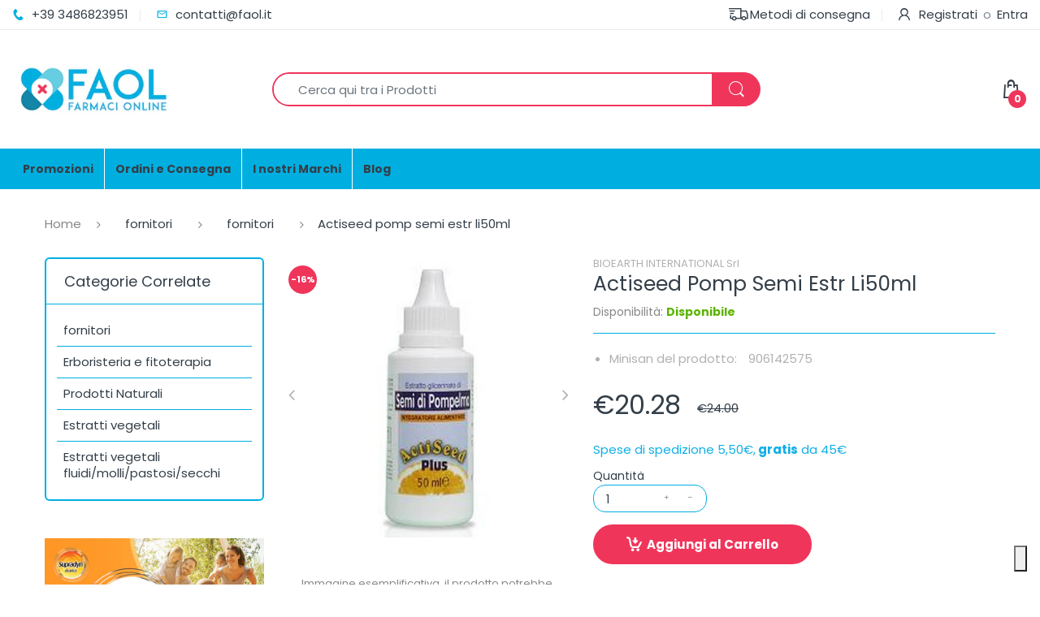

--- FILE ---
content_type: text/html; charset=utf-8
request_url: https://www.faol.it/products/actiseed-pomp-semi-est-liq50ml
body_size: 33781
content:
<!doctype html>
<!--[if IE 8]><html lang="it" class="ie8 js"> <![endif]-->
<!--[if (gt IE 9)|!(IE)]><!--><html lang="it" class="js"> <!--<![endif]-->

<head>
  <meta charset="UTF-8">
  <meta http-equiv="Content-Type" content="text/html; charset=utf-8">
  <meta name="viewport" content="width=device-width, initial-scale=1, minimum-scale=1, maximum-scale=1, user-scalable=0" />
  <link rel="canonical" href="https://www.faol.it/products/actiseed-pomp-semi-est-liq50ml" />
  
  <link rel="shortcut icon" href="//www.faol.it/cdn/shop/files/favicon_32x32.png?v=1613598219" type="image/png">

  
  
  <title>Actiseed Pomp Semi Estr Li50ml
    
    
    
    
    
      &ndash; faol</title>
  <! — Google Ads Dynamic Remarketing -->
  <!-- Global site tag (gtag.js) - Google Ads: 870451722 -->
  <script async type="text/plain" class="_iub_cs_activate" data-iub-purposes="4" suppressedsrc="https://www.googletagmanager.com/gtag/js?id=AW-870451722"></script>
  <script type="text/plain" class="_iub_cs_activate" data-iub-purposes="4">
   window.dataLayer = window.dataLayer || [];
   function gtag(){dataLayer.push(arguments);}
   gtag('js', new Date());
  <!-- Event snippet for dynamic remarketing -->
  gtag('config', 'AW-870451722');
  </script>

  <script type="text/plain" class="_iub_cs_activate" data-iub-purposes="4">
   gtag('event', 'view_item', {
   'send_to': 'AW-870451722',
   'ecomm_pagetype': 'product',
   'ecomm_prodid': '2369811611732',
   'ecomm_totalvalue': '20.28'
   });
  </script>
  





<!-- Google tag (gtag.js)-->  <script async type="text/plain" class="_iub_cs_activate" data-iub-purposes="4" suppressedsrc="https://www.googletagmanager.com/gtag/js?id=G-GJ8LSCTW0Y"></script> <script type="text/plain" class="_iub_cs_activate" data-iub-purposes="4"> window.dataLayer = window.dataLayer || []; function gtag(){dataLayer.push(arguments);} gtag('js', new Date()); gtag('config', 'G-GJ8LSCTW0Y'); </script>
<!-- Google tag (gtag.js)  <script async src="https://www.googletagmanager.com/gtag/js?id=G-GJ8LSCTW0Y"></script> <script> window.dataLayer = window.dataLayer || []; function gtag(){dataLayer.push(arguments);} gtag('js', new Date()); gtag('config', 'G-GJ8LSCTW0Y'); </script>-->
  
    <meta name="description" content="Semi di PompelmoActiseed PlusIntegratore alimentare di estratto ottenuto dai semi di pompelmo, ad azione antiossidante.Prodotto privo di sostanze chimiche, edulcoranti e conservanti.100% naturale. vegan formula. IngredientiEstratto glicerinato di semi di pompelmo. Modalità d&#39;uso10-15 gocce 1-3 volte al giorno disciolte">
  

  <!-- /snippets/social-meta-tags.liquid -->




<meta property="og:site_name" content="faol">
<meta property="og:url" content="https://www.faol.it/products/actiseed-pomp-semi-est-liq50ml">
<meta property="og:title" content="Actiseed Pomp Semi Estr Li50ml">
<meta property="og:type" content="product">
<meta property="og:description" content="Semi di PompelmoActiseed PlusIntegratore alimentare di estratto ottenuto dai semi di pompelmo, ad azione antiossidante.Prodotto privo di sostanze chimiche, edulcoranti e conservanti.100% naturale. vegan formula. IngredientiEstratto glicerinato di semi di pompelmo. Modalità d&#39;uso10-15 gocce 1-3 volte al giorno disciolte">

  <meta property="og:price:amount" content="20.28">
  <meta property="og:price:currency" content="EUR">

<meta property="og:image" content="http://www.faol.it/cdn/shop/products/3a688d93715da48b84818bc9c2992eab_a4cf8267-3887-4ecc-917e-be2a8eb14ef2_1200x1200.jpg?v=1596957333">
<meta property="og:image:secure_url" content="https://www.faol.it/cdn/shop/products/3a688d93715da48b84818bc9c2992eab_a4cf8267-3887-4ecc-917e-be2a8eb14ef2_1200x1200.jpg?v=1596957333">


<meta name="twitter:card" content="summary_large_image">
<meta name="twitter:title" content="Actiseed Pomp Semi Estr Li50ml">
<meta name="twitter:description" content="Semi di PompelmoActiseed PlusIntegratore alimentare di estratto ottenuto dai semi di pompelmo, ad azione antiossidante.Prodotto privo di sostanze chimiche, edulcoranti e conservanti.100% naturale. vegan formula. IngredientiEstratto glicerinato di semi di pompelmo. Modalità d&#39;uso10-15 gocce 1-3 volte al giorno disciolte">

  
  <link rel="preconnect dns-prefetch" href="https://apps.arenatheme.com">
  <link rel="preconnect dns-prefetch" href="https://fonts.shopifycdn.com">
  <link rel="preconnect dns-prefetch" href="https://cdn.shopify.com">
  <link rel="preconnect dns-prefetch" href="https://v.shopify.com">
  <link rel="preconnect dns-prefetch" href="https://cdn.shopifycloud.com">
   <link rel="preconnect dns-prefetch" href="https://apps.arenatheme.com/">

  
  
  
  <!-- header-css-file  ================================================== -->
  
  
  
  <link href="//www.faol.it/cdn/shop/t/5/assets/arenafont.css?v=3745265221917389031598433307" rel="stylesheet" type="text/css" media="all"> 

  
  
  
    <link href="//www.faol.it/cdn/shop/t/5/assets/vendor.css?v=359484558474589141598433308" rel="stylesheet" type="text/css" media="all">
    <link href="//www.faol.it/cdn/shop/t/5/assets/styles.scss.css?v=122234073926709748491759259917" rel="stylesheet" type="text/css" media="all">
    <link href="//www.faol.it/cdn/shop/t/5/assets/themes.scss.css?v=131374281726570046681759259920" rel="stylesheet" type="text/css" media="all"> 
  
  
  <link href="//www.faol.it/cdn/shop/t/5/assets/bc_wl_cp_style.scss.css?v=172879242641943902421598433308" rel="stylesheet" type="text/css" media="all" />
  <!--[if (gt IE 9)|!(IE)]><!--><script async src="//www.faol.it/cdn/shop/t/5/assets/lazysizes.min.js?v=175437620293662084631598433257" async></script><!--<![endif]-->
  <!--[if lte IE 9]><script src="//www.faol.it/cdn/shop/t/5/assets/lazysizes.min.js?v=175437620293662084631598433257"></script><![endif]-->
  
  
  
  
  <script type="text/javascript">
	let customerLogged = '';
	let bc_wl_cp_config = {
		// Compare Setting
		enable_compare: true,
		number_product_compare: 2,
		compare_add_class: '.add-to-compare .add-product-compare',
		compare_show_class: '.show-compare',
		compare_layout_type: 'page',
		compare_translate: {
			t_features_title: 'Features',
			t_availability_title: 'Availability',
			t_add_to_cart: 'Add to cart',
			t_view_detail: 'View',
			t_option_title: 'Options',
			t_vendor_title: 'Vendor',
			t_collection_title: 'Collection',
			t_rating_title: 'Rating',
		},
		compare_showing_option: {
			show_availability: true,
			show_option: true,
			show_vendor: true,
			show_collection: true,
			show_rating: true,
		},
		// Wishlist Setting
		enable_wishlist: true,
		number_product_wishlist: 2,
		wishlist_add_class: '.add-to-wishlist .add-product-wishlist',
		wishlist_show_class: '.show-wishlist',
      wishlist_translate: {
        login: `Please login first to use wishlist function`,
        added: `This product has already been added to wishlist`,
        limit: 'Only ${maxAllow} products allowed to add to wishlist'
      }
	}
</script>

  <script>window.performance && window.performance.mark && window.performance.mark('shopify.content_for_header.start');</script><meta name="google-site-verification" content="s-W_-FaKH917WHKcg_hBQpGFR6zCPYGCC_hfo4jFn5w">
<meta id="shopify-digital-wallet" name="shopify-digital-wallet" content="/17646311/digital_wallets/dialog">
<meta name="shopify-checkout-api-token" content="c24dd14ebc5371f3da2537aa7a1a9a94">
<meta id="in-context-paypal-metadata" data-shop-id="17646311" data-venmo-supported="false" data-environment="production" data-locale="it_IT" data-paypal-v4="true" data-currency="EUR">
<link rel="alternate" type="application/json+oembed" href="https://www.faol.it/products/actiseed-pomp-semi-est-liq50ml.oembed">
<script async="async" src="/checkouts/internal/preloads.js?locale=it-IT"></script>
<script id="shopify-features" type="application/json">{"accessToken":"c24dd14ebc5371f3da2537aa7a1a9a94","betas":["rich-media-storefront-analytics"],"domain":"www.faol.it","predictiveSearch":true,"shopId":17646311,"locale":"it"}</script>
<script>var Shopify = Shopify || {};
Shopify.shop = "faol.myshopify.com";
Shopify.locale = "it";
Shopify.currency = {"active":"EUR","rate":"1.0"};
Shopify.country = "IT";
Shopify.theme = {"name":"Electro","id":83308871764,"schema_name":"Electro","schema_version":"5.0","theme_store_id":null,"role":"main"};
Shopify.theme.handle = "null";
Shopify.theme.style = {"id":null,"handle":null};
Shopify.cdnHost = "www.faol.it/cdn";
Shopify.routes = Shopify.routes || {};
Shopify.routes.root = "/";</script>
<script type="module">!function(o){(o.Shopify=o.Shopify||{}).modules=!0}(window);</script>
<script>!function(o){function n(){var o=[];function n(){o.push(Array.prototype.slice.apply(arguments))}return n.q=o,n}var t=o.Shopify=o.Shopify||{};t.loadFeatures=n(),t.autoloadFeatures=n()}(window);</script>
<script id="shop-js-analytics" type="application/json">{"pageType":"product"}</script>
<script defer="defer" async type="module" src="//www.faol.it/cdn/shopifycloud/shop-js/modules/v2/client.init-shop-cart-sync_CMJqCr78.it.esm.js"></script>
<script defer="defer" async type="module" src="//www.faol.it/cdn/shopifycloud/shop-js/modules/v2/chunk.common_Dcn2QxEd.esm.js"></script>
<script defer="defer" async type="module" src="//www.faol.it/cdn/shopifycloud/shop-js/modules/v2/chunk.modal_C0MPLyYd.esm.js"></script>
<script type="module">
  await import("//www.faol.it/cdn/shopifycloud/shop-js/modules/v2/client.init-shop-cart-sync_CMJqCr78.it.esm.js");
await import("//www.faol.it/cdn/shopifycloud/shop-js/modules/v2/chunk.common_Dcn2QxEd.esm.js");
await import("//www.faol.it/cdn/shopifycloud/shop-js/modules/v2/chunk.modal_C0MPLyYd.esm.js");

  window.Shopify.SignInWithShop?.initShopCartSync?.({"fedCMEnabled":true,"windoidEnabled":true});

</script>
<script>(function() {
  var isLoaded = false;
  function asyncLoad() {
    if (isLoaded) return;
    isLoaded = true;
    var urls = ["https:\/\/faq.mebiz.app\/public\/js\/app.js?shop=faol.myshopify.com"];
    for (var i = 0; i < urls.length; i++) {
      var s = document.createElement('script');
      s.type = 'text/javascript';
      s.async = true;
      s.src = urls[i];
      var x = document.getElementsByTagName('script')[0];
      x.parentNode.insertBefore(s, x);
    }
  };
  if(window.attachEvent) {
    window.attachEvent('onload', asyncLoad);
  } else {
    window.addEventListener('load', asyncLoad, false);
  }
})();</script>
<script id="__st">var __st={"a":17646311,"offset":3600,"reqid":"f02e7f3b-47f2-4a1c-b439-44232203f37a-1769558879","pageurl":"www.faol.it\/products\/actiseed-pomp-semi-est-liq50ml","u":"8c879e16d8f9","p":"product","rtyp":"product","rid":2369811611732};</script>
<script>window.ShopifyPaypalV4VisibilityTracking = true;</script>
<script id="captcha-bootstrap">!function(){'use strict';const t='contact',e='account',n='new_comment',o=[[t,t],['blogs',n],['comments',n],[t,'customer']],c=[[e,'customer_login'],[e,'guest_login'],[e,'recover_customer_password'],[e,'create_customer']],r=t=>t.map((([t,e])=>`form[action*='/${t}']:not([data-nocaptcha='true']) input[name='form_type'][value='${e}']`)).join(','),a=t=>()=>t?[...document.querySelectorAll(t)].map((t=>t.form)):[];function s(){const t=[...o],e=r(t);return a(e)}const i='password',u='form_key',d=['recaptcha-v3-token','g-recaptcha-response','h-captcha-response',i],f=()=>{try{return window.sessionStorage}catch{return}},m='__shopify_v',_=t=>t.elements[u];function p(t,e,n=!1){try{const o=window.sessionStorage,c=JSON.parse(o.getItem(e)),{data:r}=function(t){const{data:e,action:n}=t;return t[m]||n?{data:e,action:n}:{data:t,action:n}}(c);for(const[e,n]of Object.entries(r))t.elements[e]&&(t.elements[e].value=n);n&&o.removeItem(e)}catch(o){console.error('form repopulation failed',{error:o})}}const l='form_type',E='cptcha';function T(t){t.dataset[E]=!0}const w=window,h=w.document,L='Shopify',v='ce_forms',y='captcha';let A=!1;((t,e)=>{const n=(g='f06e6c50-85a8-45c8-87d0-21a2b65856fe',I='https://cdn.shopify.com/shopifycloud/storefront-forms-hcaptcha/ce_storefront_forms_captcha_hcaptcha.v1.5.2.iife.js',D={infoText:'Protetto da hCaptcha',privacyText:'Privacy',termsText:'Termini'},(t,e,n)=>{const o=w[L][v],c=o.bindForm;if(c)return c(t,g,e,D).then(n);var r;o.q.push([[t,g,e,D],n]),r=I,A||(h.body.append(Object.assign(h.createElement('script'),{id:'captcha-provider',async:!0,src:r})),A=!0)});var g,I,D;w[L]=w[L]||{},w[L][v]=w[L][v]||{},w[L][v].q=[],w[L][y]=w[L][y]||{},w[L][y].protect=function(t,e){n(t,void 0,e),T(t)},Object.freeze(w[L][y]),function(t,e,n,w,h,L){const[v,y,A,g]=function(t,e,n){const i=e?o:[],u=t?c:[],d=[...i,...u],f=r(d),m=r(i),_=r(d.filter((([t,e])=>n.includes(e))));return[a(f),a(m),a(_),s()]}(w,h,L),I=t=>{const e=t.target;return e instanceof HTMLFormElement?e:e&&e.form},D=t=>v().includes(t);t.addEventListener('submit',(t=>{const e=I(t);if(!e)return;const n=D(e)&&!e.dataset.hcaptchaBound&&!e.dataset.recaptchaBound,o=_(e),c=g().includes(e)&&(!o||!o.value);(n||c)&&t.preventDefault(),c&&!n&&(function(t){try{if(!f())return;!function(t){const e=f();if(!e)return;const n=_(t);if(!n)return;const o=n.value;o&&e.removeItem(o)}(t);const e=Array.from(Array(32),(()=>Math.random().toString(36)[2])).join('');!function(t,e){_(t)||t.append(Object.assign(document.createElement('input'),{type:'hidden',name:u})),t.elements[u].value=e}(t,e),function(t,e){const n=f();if(!n)return;const o=[...t.querySelectorAll(`input[type='${i}']`)].map((({name:t})=>t)),c=[...d,...o],r={};for(const[a,s]of new FormData(t).entries())c.includes(a)||(r[a]=s);n.setItem(e,JSON.stringify({[m]:1,action:t.action,data:r}))}(t,e)}catch(e){console.error('failed to persist form',e)}}(e),e.submit())}));const S=(t,e)=>{t&&!t.dataset[E]&&(n(t,e.some((e=>e===t))),T(t))};for(const o of['focusin','change'])t.addEventListener(o,(t=>{const e=I(t);D(e)&&S(e,y())}));const B=e.get('form_key'),M=e.get(l),P=B&&M;t.addEventListener('DOMContentLoaded',(()=>{const t=y();if(P)for(const e of t)e.elements[l].value===M&&p(e,B);[...new Set([...A(),...v().filter((t=>'true'===t.dataset.shopifyCaptcha))])].forEach((e=>S(e,t)))}))}(h,new URLSearchParams(w.location.search),n,t,e,['guest_login'])})(!0,!0)}();</script>
<script integrity="sha256-4kQ18oKyAcykRKYeNunJcIwy7WH5gtpwJnB7kiuLZ1E=" data-source-attribution="shopify.loadfeatures" defer="defer" src="//www.faol.it/cdn/shopifycloud/storefront/assets/storefront/load_feature-a0a9edcb.js" crossorigin="anonymous"></script>
<script data-source-attribution="shopify.dynamic_checkout.dynamic.init">var Shopify=Shopify||{};Shopify.PaymentButton=Shopify.PaymentButton||{isStorefrontPortableWallets:!0,init:function(){window.Shopify.PaymentButton.init=function(){};var t=document.createElement("script");t.src="https://www.faol.it/cdn/shopifycloud/portable-wallets/latest/portable-wallets.it.js",t.type="module",document.head.appendChild(t)}};
</script>
<script data-source-attribution="shopify.dynamic_checkout.buyer_consent">
  function portableWalletsHideBuyerConsent(e){var t=document.getElementById("shopify-buyer-consent"),n=document.getElementById("shopify-subscription-policy-button");t&&n&&(t.classList.add("hidden"),t.setAttribute("aria-hidden","true"),n.removeEventListener("click",e))}function portableWalletsShowBuyerConsent(e){var t=document.getElementById("shopify-buyer-consent"),n=document.getElementById("shopify-subscription-policy-button");t&&n&&(t.classList.remove("hidden"),t.removeAttribute("aria-hidden"),n.addEventListener("click",e))}window.Shopify?.PaymentButton&&(window.Shopify.PaymentButton.hideBuyerConsent=portableWalletsHideBuyerConsent,window.Shopify.PaymentButton.showBuyerConsent=portableWalletsShowBuyerConsent);
</script>
<script data-source-attribution="shopify.dynamic_checkout.cart.bootstrap">document.addEventListener("DOMContentLoaded",(function(){function t(){return document.querySelector("shopify-accelerated-checkout-cart, shopify-accelerated-checkout")}if(t())Shopify.PaymentButton.init();else{new MutationObserver((function(e,n){t()&&(Shopify.PaymentButton.init(),n.disconnect())})).observe(document.body,{childList:!0,subtree:!0})}}));
</script>
<link id="shopify-accelerated-checkout-styles" rel="stylesheet" media="screen" href="https://www.faol.it/cdn/shopifycloud/portable-wallets/latest/accelerated-checkout-backwards-compat.css" crossorigin="anonymous">
<style id="shopify-accelerated-checkout-cart">
        #shopify-buyer-consent {
  margin-top: 1em;
  display: inline-block;
  width: 100%;
}

#shopify-buyer-consent.hidden {
  display: none;
}

#shopify-subscription-policy-button {
  background: none;
  border: none;
  padding: 0;
  text-decoration: underline;
  font-size: inherit;
  cursor: pointer;
}

#shopify-subscription-policy-button::before {
  box-shadow: none;
}

      </style>

<script>window.performance && window.performance.mark && window.performance.mark('shopify.content_for_header.end');</script>

  
<link type="text/css" rel="stylesheet" charset="UTF-8" href="https://stackpath.bootstrapcdn.com/font-awesome/4.7.0/css/font-awesome.min.css">
<link rel="stylesheet" href="//www.faol.it/cdn/shop/t/5/assets/sca-pp.css?v=26248894406678077071598433267">
 <script async type="text/plain" class="_iub_cs_activate" data-iub-purposes="3">
  
  SCAPPShop = {};
    
  </script>
<script src="//www.faol.it/cdn/shop/t/5/assets/sca-pp-initial.js?v=61173731495278841091630947509" type="text/javascript"></script>
   
  <!-- TrustBox script --> <script type="text/javascript" src="https://widget.trustpilot.com/bootstrap/v5/tp.widget.bootstrap.min.js" async></script> <!-- End TrustBox script -->
  <script>
    var apiData = null;
  </script>
  <!-- PriceSpider Pixel script -->
  <script async type="text/plain" class="_iub_cs_activate" data-iub-purposes="5" suppressedsrc="https://cdn.pricespider.com/pathinsights/ps-pi-ps.min.js"></script>
  <script type="text/plain" class="_iub_cs_activate" data-iub-purposes="5">
     var pSgetUrlParameter = function (name) {
     name = name.replace(/[\[]/, '\\[').replace(/[\]]/, '\\]');
     var regex = new RegExp('[\\?&]' + name + '=([^&#]*)');
     var results = regex.exec(location.search);
     return results === null ? '' :
    decodeURIComponent(results[1].replace(/\+/g, ' '));
     };
     var pSsetCookie = function (value) {
     pswtb.purchaseTracking.setCookie(value);
     document.cookie = "pswtb.psrid=" + value;
     }
  </script>
<!-- PriceSpider Pixel end -->
  <script type="text/javascript">
var _iub = _iub || [];
_iub.csConfiguration = {"lang":"it","floatingPreferencesButtonDisplay":"bottom-right",
                        "siteId":2368450,"floatingPreferencesButtonIcon":true,
                        "floatingPreferencesButtonHover":true,
                        "consentOnContinuedBrowsing":false,
                        "perPurposeConsent":true,
                        "cookiePolicyId":58757749,
                        "floatingPreferencesButtonCaption":true,
                        "banner":{ "acceptButtonDisplay":true,
                                  "customizeButtonDisplay":true,
                                  "position":"float-bottom-right",
                                  "acceptButtonColor":"#00afe0",
                                  "acceptButtonCaptionColor":"white",
                                  "customizeButtonColor":"#00afe0",
                                  "customizeButtonCaptionColor":"white",
                                  "rejectButtonColor":"#00afe0",
                                  "rejectButtonCaptionColor":"white",
                                  "textColor":"#000000","backgroundColor":"#ffffff",
                                  "rejectButtonDisplay":true,
                                  "listPurposes":true }};
</script>
<script type="text/javascript" src="//cdn.iubenda.com/cs/iubenda_cs.js" charset="UTF-8" async></script>

  <meta name="facebook-domain-verification" content="edmhqykeu7eb0t4yygwbv7uaxk6b85" />
  <!-- Meta Pixel Code -->
<script async type="text/plain" class="_iub_cs_activate" data-iub-purposes="5">
!function(f,b,e,v,n,t,s)
{if(f.fbq)return;n=f.fbq=function(){n.callMethod?
n.callMethod.apply(n,arguments):n.queue.push(arguments)};
if(!f._fbq)f._fbq=n;n.push=n;n.loaded=!0;n.version='2.0';
n.queue=[];t=b.createElement(e);t.async=!0;
t.src=v;s=b.getElementsByTagName(e)[0];
s.parentNode.insertBefore(t,s)}(window, document,'script',
'https://connect.facebook.net/en_US/fbevents.js');
fbq('init', '1433043506833558');
fbq('track', 'PageView');
</script>
<noscript><img height="1" width="1" style="display:none"
src="https://www.facebook.com/tr?id=1433043506833558&ev=PageView&noscript=1"
/></noscript>
<!-- End Meta Pixel Code -->
<script src="//www.faol.it/cdn/shop/t/5/assets/cart.min.js?v=35622599830721257761698909243" ></script>  
<link href="https://monorail-edge.shopifysvc.com" rel="dns-prefetch">
<script>(function(){if ("sendBeacon" in navigator && "performance" in window) {try {var session_token_from_headers = performance.getEntriesByType('navigation')[0].serverTiming.find(x => x.name == '_s').description;} catch {var session_token_from_headers = undefined;}var session_cookie_matches = document.cookie.match(/_shopify_s=([^;]*)/);var session_token_from_cookie = session_cookie_matches && session_cookie_matches.length === 2 ? session_cookie_matches[1] : "";var session_token = session_token_from_headers || session_token_from_cookie || "";function handle_abandonment_event(e) {var entries = performance.getEntries().filter(function(entry) {return /monorail-edge.shopifysvc.com/.test(entry.name);});if (!window.abandonment_tracked && entries.length === 0) {window.abandonment_tracked = true;var currentMs = Date.now();var navigation_start = performance.timing.navigationStart;var payload = {shop_id: 17646311,url: window.location.href,navigation_start,duration: currentMs - navigation_start,session_token,page_type: "product"};window.navigator.sendBeacon("https://monorail-edge.shopifysvc.com/v1/produce", JSON.stringify({schema_id: "online_store_buyer_site_abandonment/1.1",payload: payload,metadata: {event_created_at_ms: currentMs,event_sent_at_ms: currentMs}}));}}window.addEventListener('pagehide', handle_abandonment_event);}}());</script>
<script id="web-pixels-manager-setup">(function e(e,d,r,n,o){if(void 0===o&&(o={}),!Boolean(null===(a=null===(i=window.Shopify)||void 0===i?void 0:i.analytics)||void 0===a?void 0:a.replayQueue)){var i,a;window.Shopify=window.Shopify||{};var t=window.Shopify;t.analytics=t.analytics||{};var s=t.analytics;s.replayQueue=[],s.publish=function(e,d,r){return s.replayQueue.push([e,d,r]),!0};try{self.performance.mark("wpm:start")}catch(e){}var l=function(){var e={modern:/Edge?\/(1{2}[4-9]|1[2-9]\d|[2-9]\d{2}|\d{4,})\.\d+(\.\d+|)|Firefox\/(1{2}[4-9]|1[2-9]\d|[2-9]\d{2}|\d{4,})\.\d+(\.\d+|)|Chrom(ium|e)\/(9{2}|\d{3,})\.\d+(\.\d+|)|(Maci|X1{2}).+ Version\/(15\.\d+|(1[6-9]|[2-9]\d|\d{3,})\.\d+)([,.]\d+|)( \(\w+\)|)( Mobile\/\w+|) Safari\/|Chrome.+OPR\/(9{2}|\d{3,})\.\d+\.\d+|(CPU[ +]OS|iPhone[ +]OS|CPU[ +]iPhone|CPU IPhone OS|CPU iPad OS)[ +]+(15[._]\d+|(1[6-9]|[2-9]\d|\d{3,})[._]\d+)([._]\d+|)|Android:?[ /-](13[3-9]|1[4-9]\d|[2-9]\d{2}|\d{4,})(\.\d+|)(\.\d+|)|Android.+Firefox\/(13[5-9]|1[4-9]\d|[2-9]\d{2}|\d{4,})\.\d+(\.\d+|)|Android.+Chrom(ium|e)\/(13[3-9]|1[4-9]\d|[2-9]\d{2}|\d{4,})\.\d+(\.\d+|)|SamsungBrowser\/([2-9]\d|\d{3,})\.\d+/,legacy:/Edge?\/(1[6-9]|[2-9]\d|\d{3,})\.\d+(\.\d+|)|Firefox\/(5[4-9]|[6-9]\d|\d{3,})\.\d+(\.\d+|)|Chrom(ium|e)\/(5[1-9]|[6-9]\d|\d{3,})\.\d+(\.\d+|)([\d.]+$|.*Safari\/(?![\d.]+ Edge\/[\d.]+$))|(Maci|X1{2}).+ Version\/(10\.\d+|(1[1-9]|[2-9]\d|\d{3,})\.\d+)([,.]\d+|)( \(\w+\)|)( Mobile\/\w+|) Safari\/|Chrome.+OPR\/(3[89]|[4-9]\d|\d{3,})\.\d+\.\d+|(CPU[ +]OS|iPhone[ +]OS|CPU[ +]iPhone|CPU IPhone OS|CPU iPad OS)[ +]+(10[._]\d+|(1[1-9]|[2-9]\d|\d{3,})[._]\d+)([._]\d+|)|Android:?[ /-](13[3-9]|1[4-9]\d|[2-9]\d{2}|\d{4,})(\.\d+|)(\.\d+|)|Mobile Safari.+OPR\/([89]\d|\d{3,})\.\d+\.\d+|Android.+Firefox\/(13[5-9]|1[4-9]\d|[2-9]\d{2}|\d{4,})\.\d+(\.\d+|)|Android.+Chrom(ium|e)\/(13[3-9]|1[4-9]\d|[2-9]\d{2}|\d{4,})\.\d+(\.\d+|)|Android.+(UC? ?Browser|UCWEB|U3)[ /]?(15\.([5-9]|\d{2,})|(1[6-9]|[2-9]\d|\d{3,})\.\d+)\.\d+|SamsungBrowser\/(5\.\d+|([6-9]|\d{2,})\.\d+)|Android.+MQ{2}Browser\/(14(\.(9|\d{2,})|)|(1[5-9]|[2-9]\d|\d{3,})(\.\d+|))(\.\d+|)|K[Aa][Ii]OS\/(3\.\d+|([4-9]|\d{2,})\.\d+)(\.\d+|)/},d=e.modern,r=e.legacy,n=navigator.userAgent;return n.match(d)?"modern":n.match(r)?"legacy":"unknown"}(),u="modern"===l?"modern":"legacy",c=(null!=n?n:{modern:"",legacy:""})[u],f=function(e){return[e.baseUrl,"/wpm","/b",e.hashVersion,"modern"===e.buildTarget?"m":"l",".js"].join("")}({baseUrl:d,hashVersion:r,buildTarget:u}),m=function(e){var d=e.version,r=e.bundleTarget,n=e.surface,o=e.pageUrl,i=e.monorailEndpoint;return{emit:function(e){var a=e.status,t=e.errorMsg,s=(new Date).getTime(),l=JSON.stringify({metadata:{event_sent_at_ms:s},events:[{schema_id:"web_pixels_manager_load/3.1",payload:{version:d,bundle_target:r,page_url:o,status:a,surface:n,error_msg:t},metadata:{event_created_at_ms:s}}]});if(!i)return console&&console.warn&&console.warn("[Web Pixels Manager] No Monorail endpoint provided, skipping logging."),!1;try{return self.navigator.sendBeacon.bind(self.navigator)(i,l)}catch(e){}var u=new XMLHttpRequest;try{return u.open("POST",i,!0),u.setRequestHeader("Content-Type","text/plain"),u.send(l),!0}catch(e){return console&&console.warn&&console.warn("[Web Pixels Manager] Got an unhandled error while logging to Monorail."),!1}}}}({version:r,bundleTarget:l,surface:e.surface,pageUrl:self.location.href,monorailEndpoint:e.monorailEndpoint});try{o.browserTarget=l,function(e){var d=e.src,r=e.async,n=void 0===r||r,o=e.onload,i=e.onerror,a=e.sri,t=e.scriptDataAttributes,s=void 0===t?{}:t,l=document.createElement("script"),u=document.querySelector("head"),c=document.querySelector("body");if(l.async=n,l.src=d,a&&(l.integrity=a,l.crossOrigin="anonymous"),s)for(var f in s)if(Object.prototype.hasOwnProperty.call(s,f))try{l.dataset[f]=s[f]}catch(e){}if(o&&l.addEventListener("load",o),i&&l.addEventListener("error",i),u)u.appendChild(l);else{if(!c)throw new Error("Did not find a head or body element to append the script");c.appendChild(l)}}({src:f,async:!0,onload:function(){if(!function(){var e,d;return Boolean(null===(d=null===(e=window.Shopify)||void 0===e?void 0:e.analytics)||void 0===d?void 0:d.initialized)}()){var d=window.webPixelsManager.init(e)||void 0;if(d){var r=window.Shopify.analytics;r.replayQueue.forEach((function(e){var r=e[0],n=e[1],o=e[2];d.publishCustomEvent(r,n,o)})),r.replayQueue=[],r.publish=d.publishCustomEvent,r.visitor=d.visitor,r.initialized=!0}}},onerror:function(){return m.emit({status:"failed",errorMsg:"".concat(f," has failed to load")})},sri:function(e){var d=/^sha384-[A-Za-z0-9+/=]+$/;return"string"==typeof e&&d.test(e)}(c)?c:"",scriptDataAttributes:o}),m.emit({status:"loading"})}catch(e){m.emit({status:"failed",errorMsg:(null==e?void 0:e.message)||"Unknown error"})}}})({shopId: 17646311,storefrontBaseUrl: "https://www.faol.it",extensionsBaseUrl: "https://extensions.shopifycdn.com/cdn/shopifycloud/web-pixels-manager",monorailEndpoint: "https://monorail-edge.shopifysvc.com/unstable/produce_batch",surface: "storefront-renderer",enabledBetaFlags: ["2dca8a86"],webPixelsConfigList: [{"id":"1224278354","configuration":"{\"config\":\"{\\\"pixel_id\\\":\\\"AW-870451722\\\",\\\"target_country\\\":\\\"IT\\\",\\\"gtag_events\\\":[{\\\"type\\\":\\\"page_view\\\",\\\"action_label\\\":\\\"AW-870451722\\\/6Fz1CMWhp5IBEIqUiJ8D\\\"},{\\\"type\\\":\\\"purchase\\\",\\\"action_label\\\":\\\"AW-870451722\\\/NizQCMihp5IBEIqUiJ8D\\\"},{\\\"type\\\":\\\"view_item\\\",\\\"action_label\\\":\\\"AW-870451722\\\/5g-4CMuhp5IBEIqUiJ8D\\\"},{\\\"type\\\":\\\"add_to_cart\\\",\\\"action_label\\\":\\\"AW-870451722\\\/-yEbCM6hp5IBEIqUiJ8D\\\"},{\\\"type\\\":\\\"begin_checkout\\\",\\\"action_label\\\":\\\"AW-870451722\\\/ApUGCNGhp5IBEIqUiJ8D\\\"},{\\\"type\\\":\\\"search\\\",\\\"action_label\\\":\\\"AW-870451722\\\/tIWsCNShp5IBEIqUiJ8D\\\"},{\\\"type\\\":\\\"add_payment_info\\\",\\\"action_label\\\":\\\"AW-870451722\\\/HM1uCNehp5IBEIqUiJ8D\\\"}],\\\"enable_monitoring_mode\\\":false}\"}","eventPayloadVersion":"v1","runtimeContext":"OPEN","scriptVersion":"b2a88bafab3e21179ed38636efcd8a93","type":"APP","apiClientId":1780363,"privacyPurposes":[],"dataSharingAdjustments":{"protectedCustomerApprovalScopes":["read_customer_address","read_customer_email","read_customer_name","read_customer_personal_data","read_customer_phone"]}},{"id":"shopify-app-pixel","configuration":"{}","eventPayloadVersion":"v1","runtimeContext":"STRICT","scriptVersion":"0450","apiClientId":"shopify-pixel","type":"APP","privacyPurposes":["ANALYTICS","MARKETING"]},{"id":"shopify-custom-pixel","eventPayloadVersion":"v1","runtimeContext":"LAX","scriptVersion":"0450","apiClientId":"shopify-pixel","type":"CUSTOM","privacyPurposes":["ANALYTICS","MARKETING"]}],isMerchantRequest: false,initData: {"shop":{"name":"faol","paymentSettings":{"currencyCode":"EUR"},"myshopifyDomain":"faol.myshopify.com","countryCode":"IT","storefrontUrl":"https:\/\/www.faol.it"},"customer":null,"cart":null,"checkout":null,"productVariants":[{"price":{"amount":20.28,"currencyCode":"EUR"},"product":{"title":"Actiseed Pomp Semi Estr Li50ml","vendor":"BIOEARTH INTERNATIONAL Srl","id":"2369811611732","untranslatedTitle":"Actiseed Pomp Semi Estr Li50ml","url":"\/products\/actiseed-pomp-semi-est-liq50ml","type":"LISTINO"},"id":"21658707492948","image":{"src":"\/\/www.faol.it\/cdn\/shop\/products\/3a688d93715da48b84818bc9c2992eab_a4cf8267-3887-4ecc-917e-be2a8eb14ef2.jpg?v=1596957333"},"sku":"906142575","title":"Default Title","untranslatedTitle":"Default Title"}],"purchasingCompany":null},},"https://www.faol.it/cdn","fcfee988w5aeb613cpc8e4bc33m6693e112",{"modern":"","legacy":""},{"shopId":"17646311","storefrontBaseUrl":"https:\/\/www.faol.it","extensionBaseUrl":"https:\/\/extensions.shopifycdn.com\/cdn\/shopifycloud\/web-pixels-manager","surface":"storefront-renderer","enabledBetaFlags":"[\"2dca8a86\"]","isMerchantRequest":"false","hashVersion":"fcfee988w5aeb613cpc8e4bc33m6693e112","publish":"custom","events":"[[\"page_viewed\",{}],[\"product_viewed\",{\"productVariant\":{\"price\":{\"amount\":20.28,\"currencyCode\":\"EUR\"},\"product\":{\"title\":\"Actiseed Pomp Semi Estr Li50ml\",\"vendor\":\"BIOEARTH INTERNATIONAL Srl\",\"id\":\"2369811611732\",\"untranslatedTitle\":\"Actiseed Pomp Semi Estr Li50ml\",\"url\":\"\/products\/actiseed-pomp-semi-est-liq50ml\",\"type\":\"LISTINO\"},\"id\":\"21658707492948\",\"image\":{\"src\":\"\/\/www.faol.it\/cdn\/shop\/products\/3a688d93715da48b84818bc9c2992eab_a4cf8267-3887-4ecc-917e-be2a8eb14ef2.jpg?v=1596957333\"},\"sku\":\"906142575\",\"title\":\"Default Title\",\"untranslatedTitle\":\"Default Title\"}}]]"});</script><script>
  window.ShopifyAnalytics = window.ShopifyAnalytics || {};
  window.ShopifyAnalytics.meta = window.ShopifyAnalytics.meta || {};
  window.ShopifyAnalytics.meta.currency = 'EUR';
  var meta = {"product":{"id":2369811611732,"gid":"gid:\/\/shopify\/Product\/2369811611732","vendor":"BIOEARTH INTERNATIONAL Srl","type":"LISTINO","handle":"actiseed-pomp-semi-est-liq50ml","variants":[{"id":21658707492948,"price":2028,"name":"Actiseed Pomp Semi Estr Li50ml","public_title":null,"sku":"906142575"}],"remote":false},"page":{"pageType":"product","resourceType":"product","resourceId":2369811611732,"requestId":"f02e7f3b-47f2-4a1c-b439-44232203f37a-1769558879"}};
  for (var attr in meta) {
    window.ShopifyAnalytics.meta[attr] = meta[attr];
  }
</script>
<script class="analytics">
  (function () {
    var customDocumentWrite = function(content) {
      var jquery = null;

      if (window.jQuery) {
        jquery = window.jQuery;
      } else if (window.Checkout && window.Checkout.$) {
        jquery = window.Checkout.$;
      }

      if (jquery) {
        jquery('body').append(content);
      }
    };

    var hasLoggedConversion = function(token) {
      if (token) {
        return document.cookie.indexOf('loggedConversion=' + token) !== -1;
      }
      return false;
    }

    var setCookieIfConversion = function(token) {
      if (token) {
        var twoMonthsFromNow = new Date(Date.now());
        twoMonthsFromNow.setMonth(twoMonthsFromNow.getMonth() + 2);

        document.cookie = 'loggedConversion=' + token + '; expires=' + twoMonthsFromNow;
      }
    }

    var trekkie = window.ShopifyAnalytics.lib = window.trekkie = window.trekkie || [];
    if (trekkie.integrations) {
      return;
    }
    trekkie.methods = [
      'identify',
      'page',
      'ready',
      'track',
      'trackForm',
      'trackLink'
    ];
    trekkie.factory = function(method) {
      return function() {
        var args = Array.prototype.slice.call(arguments);
        args.unshift(method);
        trekkie.push(args);
        return trekkie;
      };
    };
    for (var i = 0; i < trekkie.methods.length; i++) {
      var key = trekkie.methods[i];
      trekkie[key] = trekkie.factory(key);
    }
    trekkie.load = function(config) {
      trekkie.config = config || {};
      trekkie.config.initialDocumentCookie = document.cookie;
      var first = document.getElementsByTagName('script')[0];
      var script = document.createElement('script');
      script.type = 'text/javascript';
      script.onerror = function(e) {
        var scriptFallback = document.createElement('script');
        scriptFallback.type = 'text/javascript';
        scriptFallback.onerror = function(error) {
                var Monorail = {
      produce: function produce(monorailDomain, schemaId, payload) {
        var currentMs = new Date().getTime();
        var event = {
          schema_id: schemaId,
          payload: payload,
          metadata: {
            event_created_at_ms: currentMs,
            event_sent_at_ms: currentMs
          }
        };
        return Monorail.sendRequest("https://" + monorailDomain + "/v1/produce", JSON.stringify(event));
      },
      sendRequest: function sendRequest(endpointUrl, payload) {
        // Try the sendBeacon API
        if (window && window.navigator && typeof window.navigator.sendBeacon === 'function' && typeof window.Blob === 'function' && !Monorail.isIos12()) {
          var blobData = new window.Blob([payload], {
            type: 'text/plain'
          });

          if (window.navigator.sendBeacon(endpointUrl, blobData)) {
            return true;
          } // sendBeacon was not successful

        } // XHR beacon

        var xhr = new XMLHttpRequest();

        try {
          xhr.open('POST', endpointUrl);
          xhr.setRequestHeader('Content-Type', 'text/plain');
          xhr.send(payload);
        } catch (e) {
          console.log(e);
        }

        return false;
      },
      isIos12: function isIos12() {
        return window.navigator.userAgent.lastIndexOf('iPhone; CPU iPhone OS 12_') !== -1 || window.navigator.userAgent.lastIndexOf('iPad; CPU OS 12_') !== -1;
      }
    };
    Monorail.produce('monorail-edge.shopifysvc.com',
      'trekkie_storefront_load_errors/1.1',
      {shop_id: 17646311,
      theme_id: 83308871764,
      app_name: "storefront",
      context_url: window.location.href,
      source_url: "//www.faol.it/cdn/s/trekkie.storefront.a804e9514e4efded663580eddd6991fcc12b5451.min.js"});

        };
        scriptFallback.async = true;
        scriptFallback.src = '//www.faol.it/cdn/s/trekkie.storefront.a804e9514e4efded663580eddd6991fcc12b5451.min.js';
        first.parentNode.insertBefore(scriptFallback, first);
      };
      script.async = true;
      script.src = '//www.faol.it/cdn/s/trekkie.storefront.a804e9514e4efded663580eddd6991fcc12b5451.min.js';
      first.parentNode.insertBefore(script, first);
    };
    trekkie.load(
      {"Trekkie":{"appName":"storefront","development":false,"defaultAttributes":{"shopId":17646311,"isMerchantRequest":null,"themeId":83308871764,"themeCityHash":"16451931987110479943","contentLanguage":"it","currency":"EUR","eventMetadataId":"c36b81b2-a1e8-435d-8780-a9db37c2d400"},"isServerSideCookieWritingEnabled":true,"monorailRegion":"shop_domain","enabledBetaFlags":["65f19447","b5387b81"]},"Session Attribution":{},"S2S":{"facebookCapiEnabled":false,"source":"trekkie-storefront-renderer","apiClientId":580111}}
    );

    var loaded = false;
    trekkie.ready(function() {
      if (loaded) return;
      loaded = true;

      window.ShopifyAnalytics.lib = window.trekkie;

      var originalDocumentWrite = document.write;
      document.write = customDocumentWrite;
      try { window.ShopifyAnalytics.merchantGoogleAnalytics.call(this); } catch(error) {};
      document.write = originalDocumentWrite;

      window.ShopifyAnalytics.lib.page(null,{"pageType":"product","resourceType":"product","resourceId":2369811611732,"requestId":"f02e7f3b-47f2-4a1c-b439-44232203f37a-1769558879","shopifyEmitted":true});

      var match = window.location.pathname.match(/checkouts\/(.+)\/(thank_you|post_purchase)/)
      var token = match? match[1]: undefined;
      if (!hasLoggedConversion(token)) {
        setCookieIfConversion(token);
        window.ShopifyAnalytics.lib.track("Viewed Product",{"currency":"EUR","variantId":21658707492948,"productId":2369811611732,"productGid":"gid:\/\/shopify\/Product\/2369811611732","name":"Actiseed Pomp Semi Estr Li50ml","price":"20.28","sku":"906142575","brand":"BIOEARTH INTERNATIONAL Srl","variant":null,"category":"LISTINO","nonInteraction":true,"remote":false},undefined,undefined,{"shopifyEmitted":true});
      window.ShopifyAnalytics.lib.track("monorail:\/\/trekkie_storefront_viewed_product\/1.1",{"currency":"EUR","variantId":21658707492948,"productId":2369811611732,"productGid":"gid:\/\/shopify\/Product\/2369811611732","name":"Actiseed Pomp Semi Estr Li50ml","price":"20.28","sku":"906142575","brand":"BIOEARTH INTERNATIONAL Srl","variant":null,"category":"LISTINO","nonInteraction":true,"remote":false,"referer":"https:\/\/www.faol.it\/products\/actiseed-pomp-semi-est-liq50ml"});
      }
    });


        var eventsListenerScript = document.createElement('script');
        eventsListenerScript.async = true;
        eventsListenerScript.src = "//www.faol.it/cdn/shopifycloud/storefront/assets/shop_events_listener-3da45d37.js";
        document.getElementsByTagName('head')[0].appendChild(eventsListenerScript);

})();</script>
  <script>
  if (!window.ga || (window.ga && typeof window.ga !== 'function')) {
    window.ga = function ga() {
      (window.ga.q = window.ga.q || []).push(arguments);
      if (window.Shopify && window.Shopify.analytics && typeof window.Shopify.analytics.publish === 'function') {
        window.Shopify.analytics.publish("ga_stub_called", {}, {sendTo: "google_osp_migration"});
      }
      console.error("Shopify's Google Analytics stub called with:", Array.from(arguments), "\nSee https://help.shopify.com/manual/promoting-marketing/pixels/pixel-migration#google for more information.");
    };
    if (window.Shopify && window.Shopify.analytics && typeof window.Shopify.analytics.publish === 'function') {
      window.Shopify.analytics.publish("ga_stub_initialized", {}, {sendTo: "google_osp_migration"});
    }
  }
</script>
<script
  defer
  src="https://www.faol.it/cdn/shopifycloud/perf-kit/shopify-perf-kit-3.0.4.min.js"
  data-application="storefront-renderer"
  data-shop-id="17646311"
  data-render-region="gcp-us-east1"
  data-page-type="product"
  data-theme-instance-id="83308871764"
  data-theme-name="Electro"
  data-theme-version="5.0"
  data-monorail-region="shop_domain"
  data-resource-timing-sampling-rate="10"
  data-shs="true"
  data-shs-beacon="true"
  data-shs-export-with-fetch="true"
  data-shs-logs-sample-rate="1"
  data-shs-beacon-endpoint="https://www.faol.it/api/collect"
></script>
</head>

<body  data-rtl="false" class="templateProduct mobile-bar-inside as-default-theme category-mode-false cata-grid-4 lazy-loading-img">
  <!-- Google Tag Manager (noscript) -->
<noscript><iframe src="https://www.googletagmanager.com/ns.html?id=GTM-P6Q4QKL"
height="0" width="0" style="display:none;visibility:hidden"></iframe></noscript>
<!-- End Google Tag Manager (noscript) -->	
  <script crossorigin="anonymous" src="//www.faol.it/cdn/shop/t/5/assets/jquery-1.11.0.min.js?v=32429939570317075851598433250"></script>
  
  
  
  
    <script crossorigin="anonymous" src="//www.faol.it/cdn/shop/t/5/assets/bootstrap.4x.min.js?v=55775759557517144211598433236" defer></script>
  
    <script crossorigin="anonymous" src="//www.faol.it/cdn/shopifycloud/storefront/assets/themes_support/api.jquery-7ab1a3a4.js" defer></script>
 
  
  
  
  
  
  
  
  
  
  
  
  
  
  
  <div class="boxed-wrapper mode-color " data-cart-style="sidebar" data-redirect="false" data-ajax-cart="false">
    
    <div class="new-loading"></div>
    
    <div id="page-body" class=" breadcrumb-color wide">
      
      <div class="header-department">
        
        <div id="shopify-section-header" class="shopify-section"><header class="header-content" data-stick="true" data-stickymobile="true">

  <div class="header-container layout-full style-3" data-style="3">
    
    
      <ul class="main-nav fix-vertical-left-column hide"> 
        
          




 
 
 






























  
	

    
      
    
      
    
      
    
      
        

        	

      
    

	
      <li class="dropdown">
  <div class="dropdown-inner">
    <a href="/collections/igiene-e-cosmesi" class="dropdown-link">
      

      <span>Igiene e Bellezza </span>

      
      
    </a>
    <span class="expand"></span>
  </div>

  <ul class="dropdown-menu">
    
      



  
  
  

  
	
  

  

  
	
  <li class="dropdown dropdown-submenu">
    <div class="dropdown-inner">
      <a href="/collections/pelle-del-viso" class="dropdown-link">
        <span>Cura del Viso</span>    
      </a>

      <span class="expand"></span>
    </div>
    <ul class="dropdown-menu">
      <li class="back-prev-menu d-block d-lg-none"><span class="expand back">Back</span></li>
      
        



  <li><a tabindex="-1" href="/collections/idratanti-nutrienti-per-la-pelle-del-viso"><span>Idratazione </span></a></li>



      
        



  <li><a tabindex="-1" href="/collections/antirughe-rassodanti-per-la-pelle-del-viso"><span>Antiage</span></a></li>



      
        



  <li><a tabindex="-1" href="/collections/detergenti-struccanti-tonici-viso"><span>Detersione </span></a></li>



      
        



  <li><a tabindex="-1" href="/collections/solari-doposole-viso"><span>Solari Viso</span></a></li>



      
        



  <li><a tabindex="-1" href="/collections/prodotti-cura-acne-faol"><span>Cura dell'acne</span></a></li>



      
        



  <li><a tabindex="-1" href="/collections/occhi-faol"><span>Occhi</span></a></li>



      
        



  <li><a tabindex="-1" href="/collections/labbra-faol"><span>Labbra</span></a></li>



      
        



  <li><a tabindex="-1" href="/collections/orecchie"><span>Orecchie</span></a></li>



      
        



  <li><a tabindex="-1" href="/collections/naso"><span>Naso</span></a></li>



      
    </ul>
  </li>



    
      



  
  
  

  
	
  

  

  
	
  <li class="dropdown dropdown-submenu">
    <div class="dropdown-inner">
      <a href="/collections/corpo" class="dropdown-link">
        <span>Cura del Corpo</span>    
      </a>

      <span class="expand"></span>
    </div>
    <ul class="dropdown-menu">
      <li class="back-prev-menu d-block d-lg-none"><span class="expand back">Back</span></li>
      
        



  <li><a tabindex="-1" href="/collections/detersione"><span>Detersione </span></a></li>



      
        



  <li><a tabindex="-1" href="/collections/idratanti-per-il-corpo"><span>Idratazione corpo e gambe</span></a></li>



      
        



  <li><a tabindex="-1" href="/collections/anticellulite"><span>Anticellulite</span></a></li>



      
        



  <li><a tabindex="-1" href="/collections/drenanti"><span>Drenanti</span></a></li>



      
        



  <li><a tabindex="-1" href="/collections/mani-altri-trattamenti-per"><span>Mani</span></a></li>



      
        



  <li><a tabindex="-1" href="/collections/bellezza-piedi"><span>Piedi</span></a></li>



      
        



  <li><a tabindex="-1" href="/collections/prodotti-per-le-unghie"><span>Unghie</span></a></li>



      
        



  <li><a tabindex="-1" href="/collections/igiene-e-cosmesi-altri-accessori-per-2"><span>Accessori</span></a></li>



      
        



  <li><a tabindex="-1" href="/collections/solari-doposole-per-il-corpo"><span>Solari Corpo</span></a></li>



      
    </ul>
  </li>



    
      



  
  
  

  
	
  

  

  
	
  <li class="dropdown dropdown-submenu">
    <div class="dropdown-inner">
      <a href="/collections/bocca-e-denti-accessori-per-ligiene" class="dropdown-link">
        <span>Igiene Orale</span>    
      </a>

      <span class="expand"></span>
    </div>
    <ul class="dropdown-menu">
      <li class="back-prev-menu d-block d-lg-none"><span class="expand back">Back</span></li>
      
        



  <li><a tabindex="-1" href="/collections/dentifrici-sbiancanti"><span>Dentifrici</span></a></li>



      
        



  <li><a tabindex="-1" href="/collections/collutori-gengivari"><span>Collutori</span></a></li>



      
        



  <li><a tabindex="-1" href="/collections/protesi-dentaria-prodotti-per"><span>Prodotti per le protesi</span></a></li>



      
    </ul>
  </li>



    
      



  
  
  

  
	
  

  

  
	
  <li class="dropdown dropdown-submenu">
    <div class="dropdown-inner">
      <a href="/collections/capelli" class="dropdown-link">
        <span>Cura del Capello </span>    
      </a>

      <span class="expand"></span>
    </div>
    <ul class="dropdown-menu">
      <li class="back-prev-menu d-block d-lg-none"><span class="expand back">Back</span></li>
      
        



  <li><a tabindex="-1" href="/collections/shampoo-altri"><span>Shampoo</span></a></li>



      
        



  <li><a tabindex="-1" href="/collections/lozioni-per-capelli"><span>Lozioni </span></a></li>



      
        



  <li><a tabindex="-1" href="/collections/capelli-trattamenti-per"><span>Trattamenti</span></a></li>



      
        



  <li><a tabindex="-1" href="/collections/caduta-capelli-faol"><span>Caduta capelli</span></a></li>



      
    </ul>
  </li>



    
      



  <li><a tabindex="-1" href="/collections/promozione-san-valentino"><span>Promozione Cofanetti San Valentino</span></a></li>



    
      



  <li><a tabindex="-1" href="/collections/nuxe-cosmetici"><span>Splendi con Nuxe</span></a></li>



    
      



  <li><a tabindex="-1" href="/collections/filorga-faol"><span>Promo Filorga</span></a></li>



    
  </ul>
</li>
	  

  



        
          




 
 
 






























  
	

    
      
    
      
    
      
    
      
        

        	

      
    

	
      <li class="dropdown">
  <div class="dropdown-inner">
    <a href="/collections/farmaci-senza-prescrizione" class="dropdown-link">
      

      <span>Farmaci da Banco</span>

      
      
    </a>
    <span class="expand"></span>
  </div>

  <ul class="dropdown-menu">
    
      



  
  
  

  
	
  

  

  
	
  <li class="dropdown dropdown-submenu">
    <div class="dropdown-inner">
      <a href="/collections/stomatologici" class="dropdown-link">
        <span>Cavo Orale</span>    
      </a>

      <span class="expand"></span>
    </div>
    <ul class="dropdown-menu">
      <li class="back-prev-menu d-block d-lg-none"><span class="expand back">Back</span></li>
      
        



  <li><a tabindex="-1" href="/collections/stomatologici"><span>Spray e Collutori</span></a></li>



      
        



  <li><a tabindex="-1" href="/collections/preparati-per-il-cavo-faringeo"><span>Gola e Faringe</span></a></li>



      
    </ul>
  </li>



    
      



  
  
  

  
	
  

  

  
	
  <li class="dropdown dropdown-submenu">
    <div class="dropdown-inner">
      <a href="#" class="dropdown-link">
        <span>Occhi, Orecchie e Naso</span>    
      </a>

      <span class="expand"></span>
    </div>
    <ul class="dropdown-menu">
      <li class="back-prev-menu d-block d-lg-none"><span class="expand back">Back</span></li>
      
        



  <li><a tabindex="-1" href="/collections/gocce-e-gel-oculari"><span>Occhi</span></a></li>



      
        



  <li><a tabindex="-1" href="/collections/decongestionanti-nasali-ed-altre-preparaz-per-uso-topico"><span>Naso</span></a></li>



      
        



  <li><a tabindex="-1" href="/collections/otologici"><span>Orecchie</span></a></li>



      
    </ul>
  </li>



    
      



  
  
  

  
	
  

  

  
	
  <li class="dropdown dropdown-submenu">
    <div class="dropdown-inner">
      <a href="/collections/preparati-per-la-tosse-e-le-malattie-da-raffreddamento" class="dropdown-link">
        <span>Tosse Febbre e Raffreddore</span>    
      </a>

      <span class="expand"></span>
    </div>
    <ul class="dropdown-menu">
      <li class="back-prev-menu d-block d-lg-none"><span class="expand back">Back</span></li>
      
        



  <li><a tabindex="-1" href="/collections/antitosse-escluse-le-associazioni-con-espettoranti"><span>Calmanti </span></a></li>



      
        



  <li><a tabindex="-1" href="/collections/altri-analgesici-ed-antipiretici"><span>Aspirina</span></a></li>



      
        



  <li><a tabindex="-1" href="/collections/paracetamolo"><span>Paracetamolo</span></a></li>



      
    </ul>
  </li>



    
      



  
  
  

  
	
  

  

  
	
  <li class="dropdown dropdown-submenu">
    <div class="dropdown-inner">
      <a href="/collections/prodotti-per-la-cura-della-cute" class="dropdown-link">
        <span>Pelle</span>    
      </a>

      <span class="expand"></span>
    </div>
    <ul class="dropdown-menu">
      <li class="back-prev-menu d-block d-lg-none"><span class="expand back">Back</span></li>
      
        



  <li><a tabindex="-1" href="/collections/antimicotici-per-uso-dermatologico"><span>Antimicotici</span></a></li>



      
        



  <li><a tabindex="-1" href="/collections/emollienti-e-protettivi"><span>Emollienti e Protettivi</span></a></li>



      
        



  <li><a tabindex="-1" href="/collections/antipruriginosi-inclusi-antiistaminici-anestetici-ecc"><span>Antiprurito</span></a></li>



      
        



  <li><a tabindex="-1" href="/collections/corticosteroidi-preparati-dermatologici"><span>Preparati Cortisonici</span></a></li>



      
        



  <li><a tabindex="-1" href="/collections/antisettici-e-disinfettanti"><span>Antisettici e Disinfettanti</span></a></li>



      
        



  <li><a tabindex="-1" href="/collections/antiparassitari"><span>Antiparassitari</span></a></li>



      
        



  <li><a tabindex="-1" href="/collections/altri-dermatologici"><span>Altri Dermatologici</span></a></li>



      
    </ul>
  </li>



    
      



  
  
  

  
	
  

  

  
	
  <li class="dropdown dropdown-submenu">
    <div class="dropdown-inner">
      <a href="/collections/apparato-gastrointestinale-e-metabolismo" class="dropdown-link">
        <span>Apparato gastrointestinale</span>    
      </a>

      <span class="expand"></span>
    </div>
    <ul class="dropdown-menu">
      <li class="back-prev-menu d-block d-lg-none"><span class="expand back">Back</span></li>
      
        



  <li><a tabindex="-1" href="/collections/antiacidi"><span>Antiacidi</span></a></li>



      
        



  <li><a tabindex="-1" href="/collections/apparato-digerente"><span>Antispastici</span></a></li>



      
        



  <li><a tabindex="-1" href="/collections/digestivi-inclusi-gli-enzimi"><span>Digestivi</span></a></li>



      
        



  <li><a tabindex="-1" href="/collections/farmaci-per-la-costipazione"><span>Lassativi e Purganti</span></a></li>



      
        



  <li><a tabindex="-1" href="/collections/antidiarroici-antinfiammatori-ed-antimicrobici-intestinali"><span>Antidiarroici</span></a></li>



      
        



  <li><a tabindex="-1" href="/collections/farmaci-contro-lobesita-esclusi-i-prodotti-dietetici"><span>Obesità</span></a></li>



      
        



  <li><a tabindex="-1" href="/collections/vitamine-e-ricostituenti"><span>Vitamine e Ricostituenti</span></a></li>



      
    </ul>
  </li>



    
      



  <li><a tabindex="-1" href="/collections/antistaminici-per-uso-sistemico-1"><span>Antistaminici</span></a></li>



    
      



  <li><a tabindex="-1" href="/collections/ginecologici"><span>Ginecologici</span></a></li>



    
      



  <li><a tabindex="-1" href="/collections/vasoprotettori"><span>Vene e Capillari</span></a></li>



    
      



  
  
  

  
	
  

  

  
	
  <li class="dropdown dropdown-submenu">
    <div class="dropdown-inner">
      <a href="/collections/medicazione-materiale-per" class="dropdown-link">
        <span>Medicazione</span>    
      </a>

      <span class="expand"></span>
    </div>
    <ul class="dropdown-menu">
      <li class="back-prev-menu d-block d-lg-none"><span class="expand back">Back</span></li>
      
        



  <li><a tabindex="-1" href="/collections/preparati-per-il-trattamento-di-ferite-ed-ulcerazioni"><span>Ferite ed Ulcere</span></a></li>



      
        



  <li><a tabindex="-1" href="/collections/farmaci-per-uso-topico-per-dolori-articolari-e-muscolari"><span>Pomate e Cerotti</span></a></li>



      
    </ul>
  </li>



    
      



  <li><a tabindex="-1" href="/collections/aerosol-1"><span>Aerosol</span></a></li>



    
  </ul>
</li>
	  

  



        
          




 
 
 






























  
	

    
      
    
      
    
      
    
      
        

        	

      
    

	
      <li class="dropdown">
  <div class="dropdown-inner">
    <a href="/collections/alimentazione-e-dietetica" class="dropdown-link">
      

      <span>Alimentazione Dietetica</span>

      
      
    </a>
    <span class="expand"></span>
  </div>

  <ul class="dropdown-menu">
    
      



  <li><a tabindex="-1" href="/collections/edulcoranti"><span>Dolcificanti e Ipocalorici</span></a></li>



    
      



  
  
  

  
	
  

  

  
	
  <li class="dropdown dropdown-submenu">
    <div class="dropdown-inner">
      <a href="/collections/integratori-alimentari" class="dropdown-link">
        <span>Integratori</span>    
      </a>

      <span class="expand"></span>
    </div>
    <ul class="dropdown-menu">
      <li class="back-prev-menu d-block d-lg-none"><span class="expand back">Back</span></li>
      
        



  <li><a tabindex="-1" href="/collections/integratori-difese-immunologiche"><span>Difese Immunitarie</span></a></li>



      
        



  <li><a tabindex="-1" href="/collections/alimenti-altri"><span>Sport</span></a></li>



      
        



  <li><a tabindex="-1" href="/collections/integratori-alimentari"><span>Vari</span></a></li>



      
    </ul>
  </li>



    
      



  <li><a tabindex="-1" href="/collections/acque-minerali"><span>Acque Minerali</span></a></li>



    
      



  <li><a tabindex="-1" href="/collections/alimenti-destinati-ad-unalimentazione-particolare"><span>Altri alimenti</span></a></li>



    
  </ul>
</li>
	  

  



        
          




 
 
 






























  
	

    
      
    
      
    
      
    
      
        

        	

      
    

	
      <li class="dropdown">
  <div class="dropdown-inner">
    <a href="/collections/omeopatia-e-medicina-naturale" class="dropdown-link">
      

      <span>Cure Naturali</span>

      
      
    </a>
    <span class="expand"></span>
  </div>

  <ul class="dropdown-menu">
    
      



  
  
  

  
	
  

  

  
	
  <li class="dropdown dropdown-submenu">
    <div class="dropdown-inner">
      <a href="/collections/cure-omeopatia" class="dropdown-link">
        <span>Omeopatia e Naturopatia</span>    
      </a>

      <span class="expand"></span>
    </div>
    <ul class="dropdown-menu">
      <li class="back-prev-menu d-block d-lg-none"><span class="expand back">Back</span></li>
      
        



  <li><a tabindex="-1" href="/collections/unitari-omeopatici"><span>Unitari Omeopatici</span></a></li>



      
        



  <li><a tabindex="-1" href="/collections/oligoterapia-1"><span>Oligoterapia</span></a></li>



      
        



  <li><a tabindex="-1" href="/collections/litoterapia-1"><span>Litoterapia</span></a></li>



      
        



  <li><a tabindex="-1" href="/collections/organoterapia-1"><span>Organoterapia</span></a></li>



      
        



  <li><a tabindex="-1" href="/collections/nosodoterapia"><span>Nosodoterapia</span></a></li>



      
        



  <li><a tabindex="-1" href="/collections/sali-di-schuessler"><span>Sali di Schuessler</span></a></li>



      
        



  <li><a tabindex="-1" href="/collections/floriterapia"><span>Floriterapia</span></a></li>



      
        



  <li><a tabindex="-1" href="/collections/omeobioterapici"><span>Omeobioterapici</span></a></li>



      
    </ul>
  </li>



    
      



  
  
  

  
	
  

  

  
	
  <li class="dropdown dropdown-submenu">
    <div class="dropdown-inner">
      <a href="/collections/erboristeria-e-fitoterapia" class="dropdown-link">
        <span>Erboristeria</span>    
      </a>

      <span class="expand"></span>
    </div>
    <ul class="dropdown-menu">
      <li class="back-prev-menu d-block d-lg-none"><span class="expand back">Back</span></li>
      
        



  <li><a tabindex="-1" href="/collections/droghe-vegetali"><span>Droghe Vegetali</span></a></li>



      
        



  <li><a tabindex="-1" href="/collections/estratti-vegetali"><span>Estratti Vegetali</span></a></li>



      
        



  <li><a tabindex="-1" href="/collections/prodotti-biologici"><span>Prodotti Biologici</span></a></li>



      
        



  <li><a tabindex="-1" href="/collections/formulazioni-fitoterapiche-pronte"><span>Formulazioni Fitoterapiche</span></a></li>



      
    </ul>
  </li>



    
  </ul>
</li>
	  

  



        
          




 
 
 






























  
	

    
      
    
      
    
      
    
      
        

        	

      
    

	
      <li class="dropdown">
  <div class="dropdown-inner">
    <a href="/collections/articoli-sanitari-e-dispositivi-medici" class="dropdown-link">
      

      <span>Cura della Persona</span>

      
      
    </a>
    <span class="expand"></span>
  </div>

  <ul class="dropdown-menu">
    
      



  
  
  

  
	
  

  

  
	
  <li class="dropdown dropdown-submenu">
    <div class="dropdown-inner">
      <a href="/collections/termometri" class="dropdown-link">
        <span>Termometri</span>    
      </a>

      <span class="expand"></span>
    </div>
    <ul class="dropdown-menu">
      <li class="back-prev-menu d-block d-lg-none"><span class="expand back">Back</span></li>
      
        



  <li><a tabindex="-1" href="/collections/termometri"><span>Termometri </span></a></li>



      
        



  <li><a tabindex="-1" href="/collections/termometri-per-bambino"><span>Termometri per Bambino</span></a></li>



      
    </ul>
  </li>



    
      



  
  
  

  
	
  

  

  
	
  <li class="dropdown dropdown-submenu">
    <div class="dropdown-inner">
      <a href="/collections/medicazione-strumenti-e-materiale-per" class="dropdown-link">
        <span>Medicazioni</span>    
      </a>

      <span class="expand"></span>
    </div>
    <ul class="dropdown-menu">
      <li class="back-prev-menu d-block d-lg-none"><span class="expand back">Back</span></li>
      
        



  <li><a tabindex="-1" href="/collections/pronto-soccorso"><span>Primo Soccorso</span></a></li>



      
        



  <li><a tabindex="-1" href="/collections/disinfettanti-per-la-persona"><span>Disinfettanti</span></a></li>



      
        



  <li><a tabindex="-1" href="/collections/garze"><span>Garze</span></a></li>



      
        



  <li><a tabindex="-1" href="/collections/cerotti"><span>Cerotti</span></a></li>



      
        



  <li><a tabindex="-1" href="/collections/siringhe"><span>Siringhe</span></a></li>



      
        



  <li><a tabindex="-1" href="/collections/strumenti-e-accessori-igienico-sanitari-altri"><span>Altri Strumenti Igienico-Sanitari</span></a></li>



      
    </ul>
  </li>



    
      



  
  
  

  
	
  

  

  
	
  <li class="dropdown dropdown-submenu">
    <div class="dropdown-inner">
      <a href="/collections/puericultura-ed-infanzia" class="dropdown-link">
        <span>Igiene del Bambino</span>    
      </a>

      <span class="expand"></span>
    </div>
    <ul class="dropdown-menu">
      <li class="back-prev-menu d-block d-lg-none"><span class="expand back">Back</span></li>
      
        



  <li><a tabindex="-1" href="/collections/pannolini-per-bambino"><span>Pannolini Bambino</span></a></li>



      
        



  <li><a tabindex="-1" href="/collections/protezione-pelle-del-bambino"><span>Protezione Pelle del Bambino</span></a></li>



      
        



  <li><a tabindex="-1" href="/collections/succhietti-articoli-dentizione"><span>Dentizione Bambino</span></a></li>



      
        



  <li><a tabindex="-1" href="/collections/sicurezza-del-bambino"><span>Sicurezza del Bambino</span></a></li>



      
        



  <li><a tabindex="-1" href="/collections/giochi-articoli-regalo"><span>Giochi</span></a></li>



      
    </ul>
  </li>



    
      



  
  
  

  
	
  

  

  
	
  <li class="dropdown dropdown-submenu">
    <div class="dropdown-inner">
      <a href="/collections/ortopedia" class="dropdown-link">
        <span>Ortopedia</span>    
      </a>

      <span class="expand"></span>
    </div>
    <ul class="dropdown-menu">
      <li class="back-prev-menu d-block d-lg-none"><span class="expand back">Back</span></li>
      
        



  <li><a tabindex="-1" href="/collections/riabilitazione"><span>Accessori per la Riabilitazione</span></a></li>



      
        



  <li><a tabindex="-1" href="/collections/articoli-contenitivi"><span>Articoli Contenitivi</span></a></li>



      
    </ul>
  </li>



    
      



  
  
  

  
	
  

  

  
	
  <li class="dropdown dropdown-submenu">
    <div class="dropdown-inner">
      <a href="/collections/sfigmomanometri" class="dropdown-link">
        <span>Misurazione di Pressione</span>    
      </a>

      <span class="expand"></span>
    </div>
    <ul class="dropdown-menu">
      <li class="back-prev-menu d-block d-lg-none"><span class="expand back">Back</span></li>
      
        



  <li><a tabindex="-1" href="/collections/sfigmomanometri"><span>Sfigmomanometri </span></a></li>



      
    </ul>
  </li>



    
      



  
  
  

  
	
  

  

  
	
  <li class="dropdown dropdown-submenu">
    <div class="dropdown-inner">
      <a href="/collections/test-glicemia" class="dropdown-link">
        <span>Glicemia e Colesterolo</span>    
      </a>

      <span class="expand"></span>
    </div>
    <ul class="dropdown-menu">
      <li class="back-prev-menu d-block d-lg-none"><span class="expand back">Back</span></li>
      
        



  <li><a tabindex="-1" href="/collections/test-glicemia"><span>Glicemia</span></a></li>



      
        



  <li><a tabindex="-1" href="/collections/colesterolo-apparecchi-per-la-misurazione-del"><span>Colesterolo</span></a></li>



      
    </ul>
  </li>



    
      



  
  
  

  
	
  

  

  
	
  <li class="dropdown dropdown-submenu">
    <div class="dropdown-inner">
      <a href="/collections/apparecchi-acustici-o-ausili-per-ludito-altri" class="dropdown-link">
        <span>Apparecchi Acustici</span>    
      </a>

      <span class="expand"></span>
    </div>
    <ul class="dropdown-menu">
      <li class="back-prev-menu d-block d-lg-none"><span class="expand back">Back</span></li>
      
        



  <li><a tabindex="-1" href="/collections/tappi"><span>Tappi</span></a></li>



      
        



  <li><a tabindex="-1" href="/collections/apparecchi-acustici-esterni"><span>Apparecchi per l'Udito</span></a></li>



      
    </ul>
  </li>



    
      



  
  
  

  
	
  

  

  
	
  <li class="dropdown dropdown-submenu">
    <div class="dropdown-inner">
      <a href="/collections/occhiali-lenti-e-accessori" class="dropdown-link">
        <span>Lenti e Occhiali</span>    
      </a>

      <span class="expand"></span>
    </div>
    <ul class="dropdown-menu">
      <li class="back-prev-menu d-block d-lg-none"><span class="expand back">Back</span></li>
      
        



  <li><a tabindex="-1" href="/collections/prodotti-per-la-protezione-degli-apparati"><span>Protezione Occhi</span></a></li>



      
        



  <li><a tabindex="-1" href="/collections/occhiali"><span>Occhiali</span></a></li>



      
        



  <li><a tabindex="-1" href="/collections/lenti-a-contatto"><span>Lenti</span></a></li>



      
        



  <li><a tabindex="-1" href="/collections/soluzioni-per-lenti-a-contatto"><span>Soluzioni per Lenti a Contatto</span></a></li>



      
    </ul>
  </li>



    
      



  
  
  

  
	
  

  

  
	
  <li class="dropdown dropdown-submenu">
    <div class="dropdown-inner">
      <a href="/collections/contraccezione-e-profilassi" class="dropdown-link">
        <span>Contraccettivi e Accessori </span>    
      </a>

      <span class="expand"></span>
    </div>
    <ul class="dropdown-menu">
      <li class="back-prev-menu d-block d-lg-none"><span class="expand back">Back</span></li>
      
        



  <li><a tabindex="-1" href="/collections/contraccezione-e-profilassi"><span>Preservativi</span></a></li>



      
        



  <li><a tabindex="-1" href="/collections/contraccezione-e-profilassi-altri-prodotti-per"><span>Gel </span></a></li>



      
        



  <li><a tabindex="-1" href="/collections/contraccezione-e-profilassi-altri-prodotti-per"><span>Vibratori</span></a></li>



      
    </ul>
  </li>



    
      



  
  
  

  
	
  

  

  
	
  <li class="dropdown dropdown-submenu">
    <div class="dropdown-inner">
      <a href="/collections/assorbenti" class="dropdown-link">
        <span>Assorbenti</span>    
      </a>

      <span class="expand"></span>
    </div>
    <ul class="dropdown-menu">
      <li class="back-prev-menu d-block d-lg-none"><span class="expand back">Back</span></li>
      
        



  <li><a tabindex="-1" href="/collections/assorbenti-interni"><span>Assorbenti Interni</span></a></li>



      
        



  <li><a tabindex="-1" href="/collections/assorbenti-ascellari"><span>Assorbenti Ascellari</span></a></li>



      
        



  <li><a tabindex="-1" href="/collections/pannoloni-per-incontinenza"><span>Pannoloni</span></a></li>



      
        



  <li><a tabindex="-1" href="/collections/assorbenti-esterni"><span>Assorbenti Esterni</span></a></li>



      
    </ul>
  </li>



    
      



  <li><a tabindex="-1" href="/collections/test-gravidanza"><span>Test Gravidanza</span></a></li>



    
  </ul>
</li>
	  

  



        
          




 
 
 






























  
	

    
      
    
      
    
      
    
      
        

        	

      
    

	
      <li class="dropdown">
  <div class="dropdown-inner">
    <a href="/collections/veterinaria" class="dropdown-link">
      

      <span>Veterinaria</span>

      
      
    </a>
    <span class="expand"></span>
  </div>

  <ul class="dropdown-menu">
    
      



  <li><a tabindex="-1" href="/collections/medicinali-veterinari"><span>Medicinali </span></a></li>



    
      



  <li><a tabindex="-1" href="/collections/omeopatici-veterinari"><span>Omeopatia </span></a></li>



    
      



  <li><a tabindex="-1" href="/collections/toelettatura"><span>Toelettatura</span></a></li>



    
      



  <li><a tabindex="-1" href="/collections/antiparassitari-veterinari"><span>Antiparassitari</span></a></li>



    
      



  
  
  

  
	
  

  

  
	
  <li class="dropdown dropdown-submenu">
    <div class="dropdown-inner">
      <a href="/collections/alimenti-veterinari-altri" class="dropdown-link">
        <span>Alimenti per Animali</span>    
      </a>

      <span class="expand"></span>
    </div>
    <ul class="dropdown-menu">
      <li class="back-prev-menu d-block d-lg-none"><span class="expand back">Back</span></li>
      
        



  <li><a tabindex="-1" href="/collections/alimentazione-e-dietetica-veterinaria"><span>Alimentazione dietetica</span></a></li>



      
        



  <li><a tabindex="-1" href="/collections/mangimi-completi"><span>Mangimi Speciali</span></a></li>



      
    </ul>
  </li>



    
      



  <li><a tabindex="-1" href="/collections/ectoparassiticidi-insetticidi-e-repellenti"><span>Repellenti Ambiente</span></a></li>



    
      



  <li><a tabindex="-1" href="/collections/dpi-dispositivo-di-protezione-individuale-uso-veterinario"><span>Dispositivi di Protezione</span></a></li>



    
      



  <li><a tabindex="-1" href="/collections/animali-accessori-per"><span>Accessori</span></a></li>



    
      



  <li><a tabindex="-1" href="/collections/animali-altri-prodotti-per"><span>Altri Prodotti per Animali</span></a></li>



    
  </ul>
</li>
	  

  



        
          




 
 
 






























  

	

    
      
    
      
    
      
    
      
        

        

      
    

	
      <li class="">
        <a href="/blogs/blog/come-aumentare-le-difese-immunitarie">
          
          
          
          <span>Difese Immunitarie</span>
          
          
          
        </a>
      </li>
	

  



        
          




 
 
 






























  

	

    
      
    
      
    
      
    
      
        

        

      
    

	
      <li class="">
        <a href="/pages/faol-app">
          
          
          
          <span>Scarica l'app!</span>
          
          
          <span class="labels-wrapper">
            
            <span class="menu-label label-new"><span class="new-text">Novità!</span></span>
            
          </span>
        </a>
      </li>
	

  



        
      </ul>
    

    
          <div class="top-bar border-top-false d-none d-lg-block">
  <div class="container-fluid">
    <div class="table-row">
      
      
  
    
    
    
    

    
    
    
    

    

    <div class="header-contact-box">
      <ul class="list-inline">

        
          <li class="phone">
            
              <i class="demo-icon icon-phone"></i>

            
            <span>+39 3486823951</span>
          </li>
        

        
          <li class="email">
            
              <i class="demo-icon icon-mail"></i>

            
            <span>contatti@faol.it</span>
          </li>
        

      </ul>
    </div>
  


      <div class="top-bar-right">
  <ul class="list-inline">

    
    
    
    
    
    
    
    
    
    
    

    
      <li class="order">
        <a href="/pages/metodi-di-consegna">
          
            <i class="demo-icon icon-electro-track-order-icon"></i>

          
          <span>Metodi di consegna</span>
        </a>
      </li>
    

    
  
  
  

  <li class="customer-account">

    
      <a href="/account/register" title="Registrati ">
        
          <i class="demo-icon icon-electro-user-icon"></i>

        
        Registrati 
      </a>
      <span class="customer-or">o</span>
      <a href="/account/login" title=">Entra ">Entra </a>

    

  </li>




    
    

  </ul>
</div>

    </div>
  </div>
</div>

<div class="header-main">
  <div class="container-fluid">
    <div id="menuapphide" class="table-row">

      <div class="navbar navbar-responsive-menu d-lg-none">
        <div class="responsive-menu">
          <span class="bar"></span>
          <span class="bar"></span>
          <span class="bar"></span>
        </div>
      </div>
      
      
  
  
  

  <div class="m-cart-icon cart-target d-lg-none">
    
    <a href="/cart" class="mobile-basket" title="cart">
      
        <i class="demo-icon icon-electro-cart-icon"></i>

      

      <span class="number"><span id="app_nitem" class="n-item">0</span></span>
    </a>
    
  </div>

      <div id="logofaol" class="header-logo">
  
  
  
  <a href="/" title="faol" class="logo-site lazyload waiting">
    <img  class="lazyload" data-srcset="//www.faol.it/cdn/shop/files/logo-faol-sito_Tavola_disegno_1_200x.png?v=1613598089 1x, //www.faol.it/cdn/shop/files/logo-faol-sito_Tavola_disegno_1_400x.png?v=1613598089 2x"
          
         alt="faol"
         style="max-width: 200px;" />
  </a>
  
  
</div>
      
  <div class="searchbox d-none d-lg-block">

    
    
    

    <form id="search" class="navbar-form search" action="/search" method="get" onsubmit="searchwild();">
      <input type="hidden" name="type" value="product" />
      <input id="bc-product-search" type="text" name="q" class="form-control bc-product-search"  placeholder="Cerca" autocomplete="off" />

      <button type="submit" class="search-icon">
        <span>

          
            <i class="demo-icon icon-electro-search-icon"></i>

          

        </span>
      </button>
    </form>

    
      <div id="result-ajax-search" class="result-ajax-search">
        <ul id="search-results" class="search-results" style="scrollbar-width: thin; scrollbar-color: #00afe0 white;"></ul>
      </div>
    

  </div>

<script>
var placeholders = ['Cerca qui tra i Prodotti'];

(function cycle() { 

    var placeholder = placeholders.shift();
    $("input[name*='q']").attr('placeholder',placeholder);
    placeholders.push(placeholder);
    setTimeout(cycle,2000);

})();
 function searchwild() {
    var dex = document.getElementById('bc-product-search').value;
    var lex = "*"
    document.getElementById('bc-product-search').value=lex+dex+lex;          
}  
</script>
      <div class="header-icons d-none d-lg-block">
  
  
  
  <ul class="list-inline"> 
    
    

    

    

       
      
      
      
    
      <li class="top-cart-holder">
        <div class="cart-target">

          
            <a href="javascript:void(0)" class="basket cart-toggle" title="cart">
              
                <i class="demo-icon icon-electro-cart-icon"></i>

              

              <span class="number"><span id="numerino" class="n-item">0</span></span>
            </a>

          

        </div>
      </li>            
    

  </ul>
</div>

    </div>
    
  <div id="searchcntnr" class="searchbox searchbox-mobile">
    <div class="container">

      
      
      

      <form id="search" class="navbar-form search" action="/search" method="get">
        <input type="hidden" name="type" value="product" />
        <input id="bc-product-mobile-search" type="text" name="q" class="form-control bc-product-search"  placeholder="Cerca" autocomplete="off" />

        <button type="submit" class="search-icon">
          <span>

            
              <i class="demo-icon icon-electro-search-icon"></i>

            

          </span>
        </button>
      </form>
      
      
        <div class="result-ajax-search">
          <ul class="search-results" style="scrollbar-width: thin; scrollbar-color: #00afe0 white;"></ul>
        </div>
      

    </div>
  </div>

<script>
var placeholders = ['Cerca qui tra i Prodotti'];

(function cycle() { 

    var placeholder = placeholders.shift();
    $("input[name*='q']").attr('placeholder',placeholder);
    placeholders.push(placeholder);
    setTimeout(cycle,2000);

})();
</script>
  </div>
</div>


  <div class="header-navigation d-none d-lg-block border-top-false">
    <div class="container-fluid">
      
  <div class="horizontal-menu dropdown-fix d-none d-lg-block">
    <div class="sidemenu-holder">

      <nav class="navbar navbar-expand-lg">
        <div class="collapse navbar-collapse">
          <ul class="menu-list">
            
              





 
 
 






























  

	

    
      
        

        

      
    
      
        

        

      
    
      
    
      
    

	
      <li class="">
        <a href="https://www.faol.it/pages/promozioni-aziendali">
          <span>Promozioni </span>
          
          
        </a>
      </li>
	

  



            
              





 
 
 






























  

	

    
      
        

        

      
    
      
        

        

      
    
      
    
      
    

	
      <li class="">
        <a href="/pages/metodi-di-consegna">
          <span>Ordini e Consegna</span>
          
          
        </a>
      </li>
	

  



            
              





 
 
 






























  

	

    
      
        

        

      
    
      
        

        

      
    
      
    
      
    

	
      <li class="">
        <a href="/pages/i-nostri-marchi">
          <span>I nostri Marchi</span>
          
          
        </a>
      </li>
	

  



            
              





 
 
 






























  

	

    
      
        

        

      
    
      
        

        

      
    
      
    
      
    

	
      <li class="">
        <a href="/blogs/blog">
          <span>Blog</span>
          
          
        </a>
      </li>
	

  



            
          </ul>
        </div>
      </nav>

    </div>
  </div>

    </div>
  </div>


        
      
    <!-- Begin Menu Mobile-->
<div class="mobile-version d-lg-none">
  <div class="menu-mobile navbar">   
    
    <div class="mm-wrapper">
      <div class="nav-collapse is-mobile-nav">
        
        <ul class="main-nav">
          
            <li class="mobile-layout-bar">

<ul class="m-block-icons list-inline">
    
  
    
    
    
  
    <li class="m-customer-account">
      <a href="/account/" title="Il mio Account ">

        
          <i class="demo-icon icon-electro-user-icon"></i>

        

      </a>
    </li>
  
    
  
    
    
    
    

    <li class="wishlist-target">
      <a href="/a/mswishlist" class="num-items-in-wishlist show-wishlist" title="Preferiti ">

        <span class="wishlist-icon">
          
            <i class="demo-icon icon-electro-wishlist-icon"></i>

                    
        </span>

      </a>
    </li>
  

  
  
  
    
</ul></li>
          
          
          
            



 
 
 




























  
	

    
        

        

    
        

        

    
        

        

    
        

        

    

	
      <li class="dropdown">
  <div class="dropdown-inner">
    <a href="/collections/igiene-e-cosmesi" class="dropdown-link">
      <span>Igiene e Bellezza </span>
      
      
    </a>
    <span class="expand"></span>
  </div>
  
  <ul class="dropdown-menu">
    <li class="back-prev-menu"><span class="expand back">Back</span></li>
    
      



  
  
  

  
	
  

  

  
	
  <li class="dropdown dropdown-submenu">
    <div class="dropdown-inner">
      <a href="/collections/pelle-del-viso" class="dropdown-link">
        <span>Cura del Viso</span>    
      </a>

      <span class="expand"></span>
    </div>
    <ul class="dropdown-menu">
      <li class="back-prev-menu d-block d-lg-none"><span class="expand back">Back</span></li>
      
        



  <li><a tabindex="-1" href="/collections/idratanti-nutrienti-per-la-pelle-del-viso"><span>Idratazione </span></a></li>



      
        



  <li><a tabindex="-1" href="/collections/antirughe-rassodanti-per-la-pelle-del-viso"><span>Antiage</span></a></li>



      
        



  <li><a tabindex="-1" href="/collections/detergenti-struccanti-tonici-viso"><span>Detersione </span></a></li>



      
        



  <li><a tabindex="-1" href="/collections/solari-doposole-viso"><span>Solari Viso</span></a></li>



      
        



  <li><a tabindex="-1" href="/collections/prodotti-cura-acne-faol"><span>Cura dell'acne</span></a></li>



      
        



  <li><a tabindex="-1" href="/collections/occhi-faol"><span>Occhi</span></a></li>



      
        



  <li><a tabindex="-1" href="/collections/labbra-faol"><span>Labbra</span></a></li>



      
        



  <li><a tabindex="-1" href="/collections/orecchie"><span>Orecchie</span></a></li>



      
        



  <li><a tabindex="-1" href="/collections/naso"><span>Naso</span></a></li>



      
    </ul>
  </li>



    
      



  
  
  

  
	
  

  

  
	
  <li class="dropdown dropdown-submenu">
    <div class="dropdown-inner">
      <a href="/collections/corpo" class="dropdown-link">
        <span>Cura del Corpo</span>    
      </a>

      <span class="expand"></span>
    </div>
    <ul class="dropdown-menu">
      <li class="back-prev-menu d-block d-lg-none"><span class="expand back">Back</span></li>
      
        



  <li><a tabindex="-1" href="/collections/detersione"><span>Detersione </span></a></li>



      
        



  <li><a tabindex="-1" href="/collections/idratanti-per-il-corpo"><span>Idratazione corpo e gambe</span></a></li>



      
        



  <li><a tabindex="-1" href="/collections/anticellulite"><span>Anticellulite</span></a></li>



      
        



  <li><a tabindex="-1" href="/collections/drenanti"><span>Drenanti</span></a></li>



      
        



  <li><a tabindex="-1" href="/collections/mani-altri-trattamenti-per"><span>Mani</span></a></li>



      
        



  <li><a tabindex="-1" href="/collections/bellezza-piedi"><span>Piedi</span></a></li>



      
        



  <li><a tabindex="-1" href="/collections/prodotti-per-le-unghie"><span>Unghie</span></a></li>



      
        



  <li><a tabindex="-1" href="/collections/igiene-e-cosmesi-altri-accessori-per-2"><span>Accessori</span></a></li>



      
        



  <li><a tabindex="-1" href="/collections/solari-doposole-per-il-corpo"><span>Solari Corpo</span></a></li>



      
    </ul>
  </li>



    
      



  
  
  

  
	
  

  

  
	
  <li class="dropdown dropdown-submenu">
    <div class="dropdown-inner">
      <a href="/collections/bocca-e-denti-accessori-per-ligiene" class="dropdown-link">
        <span>Igiene Orale</span>    
      </a>

      <span class="expand"></span>
    </div>
    <ul class="dropdown-menu">
      <li class="back-prev-menu d-block d-lg-none"><span class="expand back">Back</span></li>
      
        



  <li><a tabindex="-1" href="/collections/dentifrici-sbiancanti"><span>Dentifrici</span></a></li>



      
        



  <li><a tabindex="-1" href="/collections/collutori-gengivari"><span>Collutori</span></a></li>



      
        



  <li><a tabindex="-1" href="/collections/protesi-dentaria-prodotti-per"><span>Prodotti per le protesi</span></a></li>



      
    </ul>
  </li>



    
      



  
  
  

  
	
  

  

  
	
  <li class="dropdown dropdown-submenu">
    <div class="dropdown-inner">
      <a href="/collections/capelli" class="dropdown-link">
        <span>Cura del Capello </span>    
      </a>

      <span class="expand"></span>
    </div>
    <ul class="dropdown-menu">
      <li class="back-prev-menu d-block d-lg-none"><span class="expand back">Back</span></li>
      
        



  <li><a tabindex="-1" href="/collections/shampoo-altri"><span>Shampoo</span></a></li>



      
        



  <li><a tabindex="-1" href="/collections/lozioni-per-capelli"><span>Lozioni </span></a></li>



      
        



  <li><a tabindex="-1" href="/collections/capelli-trattamenti-per"><span>Trattamenti</span></a></li>



      
        



  <li><a tabindex="-1" href="/collections/caduta-capelli-faol"><span>Caduta capelli</span></a></li>



      
    </ul>
  </li>



    
      



  <li><a tabindex="-1" href="/collections/promozione-san-valentino"><span>Promozione Cofanetti San Valentino</span></a></li>



    
      



  <li><a tabindex="-1" href="/collections/nuxe-cosmetici"><span>Splendi con Nuxe</span></a></li>



    
      



  <li><a tabindex="-1" href="/collections/filorga-faol"><span>Promo Filorga</span></a></li>



    
  </ul>
</li>
	  

  



          
            



 
 
 




























  
	

    
        

        

    
        

        

    
        

        

    
        

        

    

	
      <li class="dropdown">
  <div class="dropdown-inner">
    <a href="/collections/farmaci-senza-prescrizione" class="dropdown-link">
      <span>Farmaci da Banco</span>
      
      
    </a>
    <span class="expand"></span>
  </div>
  
  <ul class="dropdown-menu">
    <li class="back-prev-menu"><span class="expand back">Back</span></li>
    
      



  
  
  

  
	
  

  

  
	
  <li class="dropdown dropdown-submenu">
    <div class="dropdown-inner">
      <a href="/collections/stomatologici" class="dropdown-link">
        <span>Cavo Orale</span>    
      </a>

      <span class="expand"></span>
    </div>
    <ul class="dropdown-menu">
      <li class="back-prev-menu d-block d-lg-none"><span class="expand back">Back</span></li>
      
        



  <li><a tabindex="-1" href="/collections/stomatologici"><span>Spray e Collutori</span></a></li>



      
        



  <li><a tabindex="-1" href="/collections/preparati-per-il-cavo-faringeo"><span>Gola e Faringe</span></a></li>



      
    </ul>
  </li>



    
      



  
  
  

  
	
  

  

  
	
  <li class="dropdown dropdown-submenu">
    <div class="dropdown-inner">
      <a href="#" class="dropdown-link">
        <span>Occhi, Orecchie e Naso</span>    
      </a>

      <span class="expand"></span>
    </div>
    <ul class="dropdown-menu">
      <li class="back-prev-menu d-block d-lg-none"><span class="expand back">Back</span></li>
      
        



  <li><a tabindex="-1" href="/collections/gocce-e-gel-oculari"><span>Occhi</span></a></li>



      
        



  <li><a tabindex="-1" href="/collections/decongestionanti-nasali-ed-altre-preparaz-per-uso-topico"><span>Naso</span></a></li>



      
        



  <li><a tabindex="-1" href="/collections/otologici"><span>Orecchie</span></a></li>



      
    </ul>
  </li>



    
      



  
  
  

  
	
  

  

  
	
  <li class="dropdown dropdown-submenu">
    <div class="dropdown-inner">
      <a href="/collections/preparati-per-la-tosse-e-le-malattie-da-raffreddamento" class="dropdown-link">
        <span>Tosse Febbre e Raffreddore</span>    
      </a>

      <span class="expand"></span>
    </div>
    <ul class="dropdown-menu">
      <li class="back-prev-menu d-block d-lg-none"><span class="expand back">Back</span></li>
      
        



  <li><a tabindex="-1" href="/collections/antitosse-escluse-le-associazioni-con-espettoranti"><span>Calmanti </span></a></li>



      
        



  <li><a tabindex="-1" href="/collections/altri-analgesici-ed-antipiretici"><span>Aspirina</span></a></li>



      
        



  <li><a tabindex="-1" href="/collections/paracetamolo"><span>Paracetamolo</span></a></li>



      
    </ul>
  </li>



    
      



  
  
  

  
	
  

  

  
	
  <li class="dropdown dropdown-submenu">
    <div class="dropdown-inner">
      <a href="/collections/prodotti-per-la-cura-della-cute" class="dropdown-link">
        <span>Pelle</span>    
      </a>

      <span class="expand"></span>
    </div>
    <ul class="dropdown-menu">
      <li class="back-prev-menu d-block d-lg-none"><span class="expand back">Back</span></li>
      
        



  <li><a tabindex="-1" href="/collections/antimicotici-per-uso-dermatologico"><span>Antimicotici</span></a></li>



      
        



  <li><a tabindex="-1" href="/collections/emollienti-e-protettivi"><span>Emollienti e Protettivi</span></a></li>



      
        



  <li><a tabindex="-1" href="/collections/antipruriginosi-inclusi-antiistaminici-anestetici-ecc"><span>Antiprurito</span></a></li>



      
        



  <li><a tabindex="-1" href="/collections/corticosteroidi-preparati-dermatologici"><span>Preparati Cortisonici</span></a></li>



      
        



  <li><a tabindex="-1" href="/collections/antisettici-e-disinfettanti"><span>Antisettici e Disinfettanti</span></a></li>



      
        



  <li><a tabindex="-1" href="/collections/antiparassitari"><span>Antiparassitari</span></a></li>



      
        



  <li><a tabindex="-1" href="/collections/altri-dermatologici"><span>Altri Dermatologici</span></a></li>



      
    </ul>
  </li>



    
      



  
  
  

  
	
  

  

  
	
  <li class="dropdown dropdown-submenu">
    <div class="dropdown-inner">
      <a href="/collections/apparato-gastrointestinale-e-metabolismo" class="dropdown-link">
        <span>Apparato gastrointestinale</span>    
      </a>

      <span class="expand"></span>
    </div>
    <ul class="dropdown-menu">
      <li class="back-prev-menu d-block d-lg-none"><span class="expand back">Back</span></li>
      
        



  <li><a tabindex="-1" href="/collections/antiacidi"><span>Antiacidi</span></a></li>



      
        



  <li><a tabindex="-1" href="/collections/apparato-digerente"><span>Antispastici</span></a></li>



      
        



  <li><a tabindex="-1" href="/collections/digestivi-inclusi-gli-enzimi"><span>Digestivi</span></a></li>



      
        



  <li><a tabindex="-1" href="/collections/farmaci-per-la-costipazione"><span>Lassativi e Purganti</span></a></li>



      
        



  <li><a tabindex="-1" href="/collections/antidiarroici-antinfiammatori-ed-antimicrobici-intestinali"><span>Antidiarroici</span></a></li>



      
        



  <li><a tabindex="-1" href="/collections/farmaci-contro-lobesita-esclusi-i-prodotti-dietetici"><span>Obesità</span></a></li>



      
        



  <li><a tabindex="-1" href="/collections/vitamine-e-ricostituenti"><span>Vitamine e Ricostituenti</span></a></li>



      
    </ul>
  </li>



    
      



  <li><a tabindex="-1" href="/collections/antistaminici-per-uso-sistemico-1"><span>Antistaminici</span></a></li>



    
      



  <li><a tabindex="-1" href="/collections/ginecologici"><span>Ginecologici</span></a></li>



    
      



  <li><a tabindex="-1" href="/collections/vasoprotettori"><span>Vene e Capillari</span></a></li>



    
      



  
  
  

  
	
  

  

  
	
  <li class="dropdown dropdown-submenu">
    <div class="dropdown-inner">
      <a href="/collections/medicazione-materiale-per" class="dropdown-link">
        <span>Medicazione</span>    
      </a>

      <span class="expand"></span>
    </div>
    <ul class="dropdown-menu">
      <li class="back-prev-menu d-block d-lg-none"><span class="expand back">Back</span></li>
      
        



  <li><a tabindex="-1" href="/collections/preparati-per-il-trattamento-di-ferite-ed-ulcerazioni"><span>Ferite ed Ulcere</span></a></li>



      
        



  <li><a tabindex="-1" href="/collections/farmaci-per-uso-topico-per-dolori-articolari-e-muscolari"><span>Pomate e Cerotti</span></a></li>



      
    </ul>
  </li>



    
      



  <li><a tabindex="-1" href="/collections/aerosol-1"><span>Aerosol</span></a></li>



    
  </ul>
</li>
	  

  



          
            



 
 
 




























  
	

    
        

        

    
        

        

    
        

        

    
        

        

    

	
      <li class="dropdown">
  <div class="dropdown-inner">
    <a href="/collections/alimentazione-e-dietetica" class="dropdown-link">
      <span>Alimentazione Dietetica</span>
      
      
    </a>
    <span class="expand"></span>
  </div>
  
  <ul class="dropdown-menu">
    <li class="back-prev-menu"><span class="expand back">Back</span></li>
    
      



  <li><a tabindex="-1" href="/collections/edulcoranti"><span>Dolcificanti e Ipocalorici</span></a></li>



    
      



  
  
  

  
	
  

  

  
	
  <li class="dropdown dropdown-submenu">
    <div class="dropdown-inner">
      <a href="/collections/integratori-alimentari" class="dropdown-link">
        <span>Integratori</span>    
      </a>

      <span class="expand"></span>
    </div>
    <ul class="dropdown-menu">
      <li class="back-prev-menu d-block d-lg-none"><span class="expand back">Back</span></li>
      
        



  <li><a tabindex="-1" href="/collections/integratori-difese-immunologiche"><span>Difese Immunitarie</span></a></li>



      
        



  <li><a tabindex="-1" href="/collections/alimenti-altri"><span>Sport</span></a></li>



      
        



  <li><a tabindex="-1" href="/collections/integratori-alimentari"><span>Vari</span></a></li>



      
    </ul>
  </li>



    
      



  <li><a tabindex="-1" href="/collections/acque-minerali"><span>Acque Minerali</span></a></li>



    
      



  <li><a tabindex="-1" href="/collections/alimenti-destinati-ad-unalimentazione-particolare"><span>Altri alimenti</span></a></li>



    
  </ul>
</li>
	  

  



          
            



 
 
 




























  
	

    
        

        

    
        

        

    
        

        

    
        

        

    

	
      <li class="dropdown">
  <div class="dropdown-inner">
    <a href="/collections/omeopatia-e-medicina-naturale" class="dropdown-link">
      <span>Cure Naturali</span>
      
      
    </a>
    <span class="expand"></span>
  </div>
  
  <ul class="dropdown-menu">
    <li class="back-prev-menu"><span class="expand back">Back</span></li>
    
      



  
  
  

  
	
  

  

  
	
  <li class="dropdown dropdown-submenu">
    <div class="dropdown-inner">
      <a href="/collections/cure-omeopatia" class="dropdown-link">
        <span>Omeopatia e Naturopatia</span>    
      </a>

      <span class="expand"></span>
    </div>
    <ul class="dropdown-menu">
      <li class="back-prev-menu d-block d-lg-none"><span class="expand back">Back</span></li>
      
        



  <li><a tabindex="-1" href="/collections/unitari-omeopatici"><span>Unitari Omeopatici</span></a></li>



      
        



  <li><a tabindex="-1" href="/collections/oligoterapia-1"><span>Oligoterapia</span></a></li>



      
        



  <li><a tabindex="-1" href="/collections/litoterapia-1"><span>Litoterapia</span></a></li>



      
        



  <li><a tabindex="-1" href="/collections/organoterapia-1"><span>Organoterapia</span></a></li>



      
        



  <li><a tabindex="-1" href="/collections/nosodoterapia"><span>Nosodoterapia</span></a></li>



      
        



  <li><a tabindex="-1" href="/collections/sali-di-schuessler"><span>Sali di Schuessler</span></a></li>



      
        



  <li><a tabindex="-1" href="/collections/floriterapia"><span>Floriterapia</span></a></li>



      
        



  <li><a tabindex="-1" href="/collections/omeobioterapici"><span>Omeobioterapici</span></a></li>



      
    </ul>
  </li>



    
      



  
  
  

  
	
  

  

  
	
  <li class="dropdown dropdown-submenu">
    <div class="dropdown-inner">
      <a href="/collections/erboristeria-e-fitoterapia" class="dropdown-link">
        <span>Erboristeria</span>    
      </a>

      <span class="expand"></span>
    </div>
    <ul class="dropdown-menu">
      <li class="back-prev-menu d-block d-lg-none"><span class="expand back">Back</span></li>
      
        



  <li><a tabindex="-1" href="/collections/droghe-vegetali"><span>Droghe Vegetali</span></a></li>



      
        



  <li><a tabindex="-1" href="/collections/estratti-vegetali"><span>Estratti Vegetali</span></a></li>



      
        



  <li><a tabindex="-1" href="/collections/prodotti-biologici"><span>Prodotti Biologici</span></a></li>



      
        



  <li><a tabindex="-1" href="/collections/formulazioni-fitoterapiche-pronte"><span>Formulazioni Fitoterapiche</span></a></li>



      
    </ul>
  </li>



    
  </ul>
</li>
	  

  



          
            



 
 
 




























  
	

    
        

        

    
        

        

    
        

        

    
        

        

    

	
      <li class="dropdown">
  <div class="dropdown-inner">
    <a href="/collections/articoli-sanitari-e-dispositivi-medici" class="dropdown-link">
      <span>Cura della Persona</span>
      
      
    </a>
    <span class="expand"></span>
  </div>
  
  <ul class="dropdown-menu">
    <li class="back-prev-menu"><span class="expand back">Back</span></li>
    
      



  
  
  

  
	
  

  

  
	
  <li class="dropdown dropdown-submenu">
    <div class="dropdown-inner">
      <a href="/collections/termometri" class="dropdown-link">
        <span>Termometri</span>    
      </a>

      <span class="expand"></span>
    </div>
    <ul class="dropdown-menu">
      <li class="back-prev-menu d-block d-lg-none"><span class="expand back">Back</span></li>
      
        



  <li><a tabindex="-1" href="/collections/termometri"><span>Termometri </span></a></li>



      
        



  <li><a tabindex="-1" href="/collections/termometri-per-bambino"><span>Termometri per Bambino</span></a></li>



      
    </ul>
  </li>



    
      



  
  
  

  
	
  

  

  
	
  <li class="dropdown dropdown-submenu">
    <div class="dropdown-inner">
      <a href="/collections/medicazione-strumenti-e-materiale-per" class="dropdown-link">
        <span>Medicazioni</span>    
      </a>

      <span class="expand"></span>
    </div>
    <ul class="dropdown-menu">
      <li class="back-prev-menu d-block d-lg-none"><span class="expand back">Back</span></li>
      
        



  <li><a tabindex="-1" href="/collections/pronto-soccorso"><span>Primo Soccorso</span></a></li>



      
        



  <li><a tabindex="-1" href="/collections/disinfettanti-per-la-persona"><span>Disinfettanti</span></a></li>



      
        



  <li><a tabindex="-1" href="/collections/garze"><span>Garze</span></a></li>



      
        



  <li><a tabindex="-1" href="/collections/cerotti"><span>Cerotti</span></a></li>



      
        



  <li><a tabindex="-1" href="/collections/siringhe"><span>Siringhe</span></a></li>



      
        



  <li><a tabindex="-1" href="/collections/strumenti-e-accessori-igienico-sanitari-altri"><span>Altri Strumenti Igienico-Sanitari</span></a></li>



      
    </ul>
  </li>



    
      



  
  
  

  
	
  

  

  
	
  <li class="dropdown dropdown-submenu">
    <div class="dropdown-inner">
      <a href="/collections/puericultura-ed-infanzia" class="dropdown-link">
        <span>Igiene del Bambino</span>    
      </a>

      <span class="expand"></span>
    </div>
    <ul class="dropdown-menu">
      <li class="back-prev-menu d-block d-lg-none"><span class="expand back">Back</span></li>
      
        



  <li><a tabindex="-1" href="/collections/pannolini-per-bambino"><span>Pannolini Bambino</span></a></li>



      
        



  <li><a tabindex="-1" href="/collections/protezione-pelle-del-bambino"><span>Protezione Pelle del Bambino</span></a></li>



      
        



  <li><a tabindex="-1" href="/collections/succhietti-articoli-dentizione"><span>Dentizione Bambino</span></a></li>



      
        



  <li><a tabindex="-1" href="/collections/sicurezza-del-bambino"><span>Sicurezza del Bambino</span></a></li>



      
        



  <li><a tabindex="-1" href="/collections/giochi-articoli-regalo"><span>Giochi</span></a></li>



      
    </ul>
  </li>



    
      



  
  
  

  
	
  

  

  
	
  <li class="dropdown dropdown-submenu">
    <div class="dropdown-inner">
      <a href="/collections/ortopedia" class="dropdown-link">
        <span>Ortopedia</span>    
      </a>

      <span class="expand"></span>
    </div>
    <ul class="dropdown-menu">
      <li class="back-prev-menu d-block d-lg-none"><span class="expand back">Back</span></li>
      
        



  <li><a tabindex="-1" href="/collections/riabilitazione"><span>Accessori per la Riabilitazione</span></a></li>



      
        



  <li><a tabindex="-1" href="/collections/articoli-contenitivi"><span>Articoli Contenitivi</span></a></li>



      
    </ul>
  </li>



    
      



  
  
  

  
	
  

  

  
	
  <li class="dropdown dropdown-submenu">
    <div class="dropdown-inner">
      <a href="/collections/sfigmomanometri" class="dropdown-link">
        <span>Misurazione di Pressione</span>    
      </a>

      <span class="expand"></span>
    </div>
    <ul class="dropdown-menu">
      <li class="back-prev-menu d-block d-lg-none"><span class="expand back">Back</span></li>
      
        



  <li><a tabindex="-1" href="/collections/sfigmomanometri"><span>Sfigmomanometri </span></a></li>



      
    </ul>
  </li>



    
      



  
  
  

  
	
  

  

  
	
  <li class="dropdown dropdown-submenu">
    <div class="dropdown-inner">
      <a href="/collections/test-glicemia" class="dropdown-link">
        <span>Glicemia e Colesterolo</span>    
      </a>

      <span class="expand"></span>
    </div>
    <ul class="dropdown-menu">
      <li class="back-prev-menu d-block d-lg-none"><span class="expand back">Back</span></li>
      
        



  <li><a tabindex="-1" href="/collections/test-glicemia"><span>Glicemia</span></a></li>



      
        



  <li><a tabindex="-1" href="/collections/colesterolo-apparecchi-per-la-misurazione-del"><span>Colesterolo</span></a></li>



      
    </ul>
  </li>



    
      



  
  
  

  
	
  

  

  
	
  <li class="dropdown dropdown-submenu">
    <div class="dropdown-inner">
      <a href="/collections/apparecchi-acustici-o-ausili-per-ludito-altri" class="dropdown-link">
        <span>Apparecchi Acustici</span>    
      </a>

      <span class="expand"></span>
    </div>
    <ul class="dropdown-menu">
      <li class="back-prev-menu d-block d-lg-none"><span class="expand back">Back</span></li>
      
        



  <li><a tabindex="-1" href="/collections/tappi"><span>Tappi</span></a></li>



      
        



  <li><a tabindex="-1" href="/collections/apparecchi-acustici-esterni"><span>Apparecchi per l'Udito</span></a></li>



      
    </ul>
  </li>



    
      



  
  
  

  
	
  

  

  
	
  <li class="dropdown dropdown-submenu">
    <div class="dropdown-inner">
      <a href="/collections/occhiali-lenti-e-accessori" class="dropdown-link">
        <span>Lenti e Occhiali</span>    
      </a>

      <span class="expand"></span>
    </div>
    <ul class="dropdown-menu">
      <li class="back-prev-menu d-block d-lg-none"><span class="expand back">Back</span></li>
      
        



  <li><a tabindex="-1" href="/collections/prodotti-per-la-protezione-degli-apparati"><span>Protezione Occhi</span></a></li>



      
        



  <li><a tabindex="-1" href="/collections/occhiali"><span>Occhiali</span></a></li>



      
        



  <li><a tabindex="-1" href="/collections/lenti-a-contatto"><span>Lenti</span></a></li>



      
        



  <li><a tabindex="-1" href="/collections/soluzioni-per-lenti-a-contatto"><span>Soluzioni per Lenti a Contatto</span></a></li>



      
    </ul>
  </li>



    
      



  
  
  

  
	
  

  

  
	
  <li class="dropdown dropdown-submenu">
    <div class="dropdown-inner">
      <a href="/collections/contraccezione-e-profilassi" class="dropdown-link">
        <span>Contraccettivi e Accessori </span>    
      </a>

      <span class="expand"></span>
    </div>
    <ul class="dropdown-menu">
      <li class="back-prev-menu d-block d-lg-none"><span class="expand back">Back</span></li>
      
        



  <li><a tabindex="-1" href="/collections/contraccezione-e-profilassi"><span>Preservativi</span></a></li>



      
        



  <li><a tabindex="-1" href="/collections/contraccezione-e-profilassi-altri-prodotti-per"><span>Gel </span></a></li>



      
        



  <li><a tabindex="-1" href="/collections/contraccezione-e-profilassi-altri-prodotti-per"><span>Vibratori</span></a></li>



      
    </ul>
  </li>



    
      



  
  
  

  
	
  

  

  
	
  <li class="dropdown dropdown-submenu">
    <div class="dropdown-inner">
      <a href="/collections/assorbenti" class="dropdown-link">
        <span>Assorbenti</span>    
      </a>

      <span class="expand"></span>
    </div>
    <ul class="dropdown-menu">
      <li class="back-prev-menu d-block d-lg-none"><span class="expand back">Back</span></li>
      
        



  <li><a tabindex="-1" href="/collections/assorbenti-interni"><span>Assorbenti Interni</span></a></li>



      
        



  <li><a tabindex="-1" href="/collections/assorbenti-ascellari"><span>Assorbenti Ascellari</span></a></li>



      
        



  <li><a tabindex="-1" href="/collections/pannoloni-per-incontinenza"><span>Pannoloni</span></a></li>



      
        



  <li><a tabindex="-1" href="/collections/assorbenti-esterni"><span>Assorbenti Esterni</span></a></li>



      
    </ul>
  </li>



    
      



  <li><a tabindex="-1" href="/collections/test-gravidanza"><span>Test Gravidanza</span></a></li>



    
  </ul>
</li>
	  

  



          
            



 
 
 




























  
	

    
        

        

    
        

        

    
        

        

    
        

        

    

	
      <li class="dropdown">
  <div class="dropdown-inner">
    <a href="/collections/veterinaria" class="dropdown-link">
      <span>Veterinaria</span>
      
      
    </a>
    <span class="expand"></span>
  </div>
  
  <ul class="dropdown-menu">
    <li class="back-prev-menu"><span class="expand back">Back</span></li>
    
      



  <li><a tabindex="-1" href="/collections/medicinali-veterinari"><span>Medicinali </span></a></li>



    
      



  <li><a tabindex="-1" href="/collections/omeopatici-veterinari"><span>Omeopatia </span></a></li>



    
      



  <li><a tabindex="-1" href="/collections/toelettatura"><span>Toelettatura</span></a></li>



    
      



  <li><a tabindex="-1" href="/collections/antiparassitari-veterinari"><span>Antiparassitari</span></a></li>



    
      



  
  
  

  
	
  

  

  
	
  <li class="dropdown dropdown-submenu">
    <div class="dropdown-inner">
      <a href="/collections/alimenti-veterinari-altri" class="dropdown-link">
        <span>Alimenti per Animali</span>    
      </a>

      <span class="expand"></span>
    </div>
    <ul class="dropdown-menu">
      <li class="back-prev-menu d-block d-lg-none"><span class="expand back">Back</span></li>
      
        



  <li><a tabindex="-1" href="/collections/alimentazione-e-dietetica-veterinaria"><span>Alimentazione dietetica</span></a></li>



      
        



  <li><a tabindex="-1" href="/collections/mangimi-completi"><span>Mangimi Speciali</span></a></li>



      
    </ul>
  </li>



    
      



  <li><a tabindex="-1" href="/collections/ectoparassiticidi-insetticidi-e-repellenti"><span>Repellenti Ambiente</span></a></li>



    
      



  <li><a tabindex="-1" href="/collections/dpi-dispositivo-di-protezione-individuale-uso-veterinario"><span>Dispositivi di Protezione</span></a></li>



    
      



  <li><a tabindex="-1" href="/collections/animali-accessori-per"><span>Accessori</span></a></li>



    
      



  <li><a tabindex="-1" href="/collections/animali-altri-prodotti-per"><span>Altri Prodotti per Animali</span></a></li>



    
  </ul>
</li>
	  

  



          
            



 
 
 




























  

	

    
        

        

    
        

        

    
        

        

    
        

        

    

	
      <li class="">
        <a href="/blogs/blog/come-aumentare-le-difese-immunitarie">
          <span>Difese Immunitarie</span>
          
          
        </a>
      </li>
	

  



          
            



 
 
 




























  

	

    
        

        

    
        

        

    
        

        

    
        

        

    

	
      <li class="">
        <a href="/pages/faol-app">
          <span>Scarica l'app!</span>
          
          <span class="labels-wrapper">
            
            <span class="menu-label label-new"><span class="new-text">Novità!</span></span>
            
          </span>
        </a>
      </li>
	

  



           
        </ul>   
        
        
<ul class="mobile-contact-bar list-inline">

    
      <li class="contactbar-item">
        <a class="contactbar-item-link" href="/pages/promozioni-aziendali">
          <i class="demo-icon icon-star-empty-1"></i>
          <span>Promo</span>
        </a>
      </li>
    

    
      <li class="contactbar-item">
        <a class="contactbar-item-link" href="/pages/codici-sconto">
          <i class="demo-icon  icon-electro-add-to-cart-icon"></i>
          <span>Sconti</span>
        </a>
      </li>
    

    
      <li class="contactbar-item ci-store-info">
        <a class="contactbar-item-link" href="/pages/metodi-di-consegna">
          <i class="demo-icon icon-electro-track-order-icon"></i>
          <span>Consegna </span>
        </a>
      </li>
    

    
      <li class="contactbar-item">
        <a class="contactbar-item-link" href="/blogs/blog">
          <i class="demo-icon icon-list-2"></i>
          <span>Blog </span>
        </a>
      </li>
    

  </ul>

  
    <div class="contactbar-info">
      <span class="contactbar-info-close"><i class="demo-icon icon-cancel-2"></i></span>
      Via Francesco Pastonchi 76, 16144 Genova (GE), IT <br>
P.IVA 02316600994 - REA GE476772
    </div>
  


        
      </div>
    </div>
    
  </div>
</div>
<!-- End Menu Mobile-->

  </div>
  

  
</header>

</div>
        
        
          
        
      </div>
      
      
      
      <div id="body-content">
        <div id="main-content">
          <div class="main-content">




    <div id="shopify-section-product-template" class="shopify-section">




<div class="wrap-breadcrumb bw-color ">
  <div id="breadcrumb" class="breadcrumb-holder container">

        <ul class="breadcrumb">
          <li itemscope itemtype="http://data-vocabulary.org/Breadcrumb">
            <a itemprop="url" href="/">
              <span itemprop="title" class="d-none">faol</span>Home 
            </a>
          </li>

                    
          
               
                 
                    
                 
               
                 
                    
                 
               
                   
                   
                   
                   
                                   
                     
                                   
                     
                                   
                     
                                   
                     
               
                   
                    
                   
               
                   
                    
                   
               
                     
                     
                     
                     
                                     
                     
                                     
                     
                                     
                     
                                     
                     
               
                   
                    
                   
               
                   
                    
                   
               
                     
                     
                     
                     
                                     
                     
                                     
                     
                                     
                     
                   
                    
                   
               
                 
                   
                 
                  
                      <li itemscope itemtype="http://data-vocabulary.org/Breadcrumb" class="d-none">
                        <a href="/collections/fornitori" itemprop="url">
                          <span itemprop="title">fornitori</span>
                        </a>
                      </li>    
                      <li><a href="/collections/fornitori" title="">fornitori</a></li>
					  
                      <li itemscope itemtype="http://data-vocabulary.org/Breadcrumb" class="d-none">
                        <a href="/collections/fornitori" itemprop="url">
                                <span itemprop="title">fornitori</span>
                         </a>
                      </li>    
                      <li><a href="/collections/fornitori" title="">fornitori</a></li>
                       
                 
                
             
            <li itemscope itemtype="http://data-vocabulary.org/Breadcrumb" class="d-none">
              <a href="/products/actiseed-pomp-semi-est-liq50ml" itemprop="url">
                <span itemprop="title">Actiseed pomp semi estr li50ml</span>
              </a>
            </li>
            <li class="active">Actiseed pomp semi estr li50ml</li>

          
        </ul>

  </div>
</div>

<div itemscope itemtype="http://schema.org/Product">
  <meta itemprop="image" content="https://www.faol.it/cdn/shop/products/3a688d93715da48b84818bc9c2992eab_a4cf8267-3887-4ecc-917e-be2a8eb14ef2_grande.jpg?v=1596957333">
  <span itemprop="name" class="hide">Actiseed Pomp Semi Estr Li50ml</span>
  <meta itemprop="brand" content="BIOEARTH INTERNATIONAL Srl">
  <meta itemprop="sku" content="906142575">
  <div itemprop="aggregateRating"
    itemscope itemtype="http://schema.org/AggregateRating" style="display: none;">
   Rated <span itemprop="ratingValue">3.5</span>/5
   based on <span itemprop="reviewCount">11</span> customer reviews
  </div>
  <meta itemprop="description" content="Semi di PompelmoActiseed   PlusIntegratore alimentare di estratto ottenuto dai semi di pompelmo, ...">
  
  
  
  
  
  
  
  <div class="container">
    <div class="row">
      
      
        <div class="col-lg-3 d-none d-lg-block left-column-container">
  
  
    
  
    
        <div class="sb-widget d-none d-lg-block">
  <div class="sb-menu">

    

    <h5 class="sb-title">Categorie correlate</h5>

    <ul class="categories-menu">
      
        
            
             
          
            
               
                   
                   
                 
                    <li><a href="/collections/fornitori">fornitori</a></li>
                 
               
                   
                   
                   
                   
                 
                    <li><a href="/collections/erboristeria-e-fitoterapia">Erboristeria e fitoterapia</a></li>
                 
               
                 
                    <li><a href="/collections/omeopatia-erboristeria-prodotti-naturali">Prodotti Naturali</a></li>
                 
               
                 
                    <li><a href="/collections/estratti-vegetali">Estratti vegetali</a></li>
                 
               
                 
                    <li><a href="/collections/estratti-vegetali-fluidi-molli-pastosi-secchi">Estratti vegetali fluidi/molli/pastosi/secchi</a></li>
                 
                    
      
    </ul>

  </div>
</div>

      
  
    
  		





  
      
  
    
        


<div class="sb-widget d-none d-lg-block">
  <div class="sb-banner">

    
      <a href="/collections/supradyn-ricarica-faol">
        


  
  
  

  <span class="image-lazysize" style="position:relative;padding-top:100.0%;">
    <!-- noscript pattern -->
    <noscript>
      <img class="img-lazy " src="//www.faol.it/cdn/shop/files/Supradyn_Ricarica60_Gift_1200x1200_3025ce59-0528-4c26-ae6b-3ed0f6761244_330x.jpg?v=1757505299" alt=""/>
    </noscript>
    
    <img class="lazyload  img-lazy blur-up"
         data-src="//www.faol.it/cdn/shop/files/Supradyn_Ricarica60_Gift_1200x1200_3025ce59-0528-4c26-ae6b-3ed0f6761244_{width}x.jpg?v=1757505299"
         data-widths="[180, 320, 540, 720, 1080, 1366, 1920, 2048] "
         data-aspectratio="1.0"
         data-sizes="auto"
         data-parent-fit="cover"
         alt=""/>
  </span>




      </a>

    

  </div>
</div>
  
      
  
    
  
  
</div>
      
      
      <div class="col-lg-9 col-md-12">
        <div id="col-main" class="page-product layout-normal">
          <div itemprop="offers" itemscope itemtype="http://schema.org/Offer">
            <meta itemprop="url" content="https://www.faol.it/products/actiseed-pomp-semi-est-liq50ml" />
            
            
              <link itemprop="availability" href="https://schema.org/InStock" />
            

            <div class="product">
              <div class="product-content-wrapper">
                <div class="row">

                  <div class="col-lg-5 col-md-6 col-sm-6 col-12">
  <div id="product-image" class="product-image">
    <div class="product-image-inner">

      

      <div class="slider-main-image">
        <div class="slider-for-03">
          
          <div class="slick-item slick-zoom">
            <a class="prod-zoom" data-fancybox="gallery" href="//www.faol.it/cdn/shop/products/3a688d93715da48b84818bc9c2992eab_a4cf8267-3887-4ecc-917e-be2a8eb14ef2_2048x2048.jpg?v=1596957333">
              <img class="image-zoom" src="//www.faol.it/cdn/shop/products/3a688d93715da48b84818bc9c2992eab_a4cf8267-3887-4ecc-917e-be2a8eb14ef2_2048x2048.jpg?v=1596957333" alt="Actiseed Pomp Semi Estr Li50ml">
              




  <span class="product-label">

    
      
        

        

      
        

        

      
        

        

      
        

        

      
        

        

      
        

        

      
        

        

      
    

    
      
        <span class="label-sale">
          <span class="sale-text">-16%</span>  
        </span>
      
    
  </span>

            </a>
          </div>
          
        </div>

        <div class="slick-btn-03">
          <span class="btn-prev"><i class="demo-icon icon-left-1"></i></span>
          <span class="btn-next"><i class="demo-icon icon-right-1"></i></span>
        </div>  

        
        
        

        

        
      </div>

      <div class="slider-thumbs-03 d-none">
        
        <div class="slick-item">
          <img src="//www.faol.it/cdn/shop/products/3a688d93715da48b84818bc9c2992eab_a4cf8267-3887-4ecc-917e-be2a8eb14ef2_small.jpg?v=1596957333" alt="Actiseed Pomp Semi Estr Li50ml" />
        </div>
        
      </div>

      
      
        
      
        
      
        
      
        
      
        
      
        
      
        
      
      
        
      
        
      
        
      
        
      
        
      
        
      
        
      
      <br><br><span style="font-size: 13px;text-align: center;padding-left: 1.2em;">Immagine esemplificativa, il prodotto potrebbe differire</span>
    </div>
  </div>
</div>

                  <div class="col-lg-7 col-md-6 col-sm-6 col-12">
                    <div id="product-info" class="product-info">
                      <div class="product-info-inner">

                        

                        
                          <div class="product-vendor"><a href="/collections/vendors?q=BIOEARTH%20INTERNATIONAL%20Srl" title="BIOEARTH INTERNATIONAL Srl">BIOEARTH INTERNATIONAL Srl</a></div>
                         

                        <h1 itemprop="name" content="Actiseed Pomp Semi Estr Li50ml" style="text-transform: capitalize;" class="page-heading">Actiseed pomp semi estr li50ml</h1>

                        

                        

                        

<div id="sectionSpin">
  Disponibilità: <i class="fa fa-spinner fa-spin"></i> 
</div>
<div id="sectionNoDisp" class="d-none">
    <div id="stock">
      Disponibilità: <span class="stock">In riassortimento</span>
    </div>
</div>
<div id="sectionDisp" class="d-none">
  <div id="stock">
      Disponibilità: <span class="stock">Disponibile</span>
    </div>
</div>
                        
  
  

  

                        
  
  

  

                        


                        <ul class="product-sku-collection">
  
    <li class="product-code"">
      <span>Minisan del prodotto:</span>
      <span id="sku">906142575</span>
    </li>
  

  
</ul>
                        <meta itemprop="priceCurrency" content="EUR" />
<meta itemprop="priceValidUntil" content="2020-11-05" />

<div id="purchase-2369811611732" class="product-price">
  <div class="detail-price" itemprop="price" content="0.0">
    
      <span class="price-sale">€20.28</span>
      <del class="price-compare"> €24.00</del>
    
  </div>
</div>

                        
                        
                         
                        
                         
                        
                         
                        
                         
                        
                         
                        
                         
                        
                         
                        
                         
                        
                        
                        
                        <div class="product-info__sku pull-left" style="color: #0eafe6;">Spese di spedizione 5,50€,<b> gratis</b> da 45€</div><br>
                        
                        
                        
                        
  
  

  


                           

                          
                          

                          <div class="group-cw clearfix">
                            <form method="post" action="/cart/add" id="product_form_2369811611732" accept-charset="UTF-8" class="product-form product-action variants" enctype="multipart/form-data"><input type="hidden" name="form_type" value="product" /><input type="hidden" name="utf8" value="✓" />
                              <div id="product-action-2369811611732"  class="options">

  
  
  

  

  
  
  
  

  <div class="variants-wrapper clearfix"> 
    <select id="product-select-2369811611732" name="id" style="display:none;">
      

      
      <option  selected="selected"  value="21658707492948">Default Title</option>

      

      
    </select>
  </div>

</div>
                              <div id="sectionCart" class="qty-add-cart d-none">
                                <div class="quantity-product">
  <label>Quantità</label>
  <div class="quantity">
    <input type="number" id="quantity" class="item-quantity" name="quantity" value="1" />
    <span class="qty-inner qty-wrapper">

      <span class="qty-up" title="Increase" data-src="#quantity">
        <i class="demo-icon icon-plus"></i>
      </span>

      <span class="qty-down" title="Decrease" data-src="#quantity">
        <i class="demo-icon icon-minus"></i>
      </span>

    </span>
  </div>
</div>
                                <div class="action-button">
  
  <button id="add-to-cart" class="add-to-cart btn btn-1" type="button"><span class="demo-icon icon-electro-add-to-cart-icon"></span>Aggiungi al Carrello</button>
  
</div>


                              </div>
                            <input type="hidden" name="product-id" value="2369811611732" /><input type="hidden" name="section-id" value="product-template" /></form>
                            
						   
                          </div>

                          

                        
                        

                      </div>
                    </div>
                  </div>

                </div>
              </div>
            </div>

          </div>
        </div>

        
          


<div class="product-simple-tab" style="background-color:#ffffff;">
    
      <div role="tabpanel">
        <ul class="nav nav-tabs" role="tablist">

          
            

              
                  

                    
                      <li class="nav-item"><a class="nav-link active" href="#tabs-description" aria-controls="tabs-description" role="tab" data-toggle="tab">Descrizione</a></li>

                    

                  

                

            

              

            

              

            

              

            

              
                  <li class="nav-item"><a class="nav-link" href="#tabs-page-1599490873225" aria-controls="tabs-page-1599490873225" role="tab" data-toggle="tab">Recensioni</a></li>

              

            
          

          
        </ul>

        <div class="tab-content">
          
            

              
                  

                    
                      <div role="tabpanel" class="tab-pane show active" id="tabs-description">
                        
                            
                            
                            
                            
                            Semi di Pompelmo<p></p> Actiseed<p></p>    Plus
                            <div data-toggle="collapse" data-target="#collapseDes2">...</div>
                            <div class="collapse" id="collapseDes2">      
                                                             
                              <br>Integratore alimentare di estratto ottenuto dai semi di pompelmo, <br>ad azione antiossidante.<br>Prodotto privo di sostanze chimiche, edulcoranti e conservanti.<br>100% naturale. vegan formula.<br> <br>Ingredienti<br>Estratto glicerinato di semi di pompelmo.<br> <br>Modalità d'uso<br>10-15 gocce 1-3 volte al giorno disciolte in acqua.<br> <br>Avvertenze<br>Per donne in gravidanza o in allattamento e bambini si <br>raccomanda di sentire il parere del medico. Non superare la <br>dose giornaliera raccomandata. Tenere fuori dalla portata dei <br>bambini al di sotto dei 3 anni di età. Gli integratori non vanno <br>intesi come sostituti di una dieta variata.<br> <br>Formato<br>Flacone da 50 ml.<br> <br>Cod. GSEL50 <br>[EAN: 8029182000372]<input id="timestamp" type="hidden" value="d83bb9d8-4d59-4029-b65c-b1d8808883d1">
                            </div>
                          
                      </div>

                    

                  

                

            

              

            

              

            

              

            

              
                  <div role="tabpanel" class="tab-pane" id="tabs-page-1599490873225">
                    <!-- TrustBox widget - Product Reviews -->
                    <div class="trustpilot-widget" data-locale="it-IT" data-template-id="544a426205dc0a09088833c6" data-businessunit-id="5a47699bb894c90888642526" data-style-height="700px" data-style-width="100%" data-theme="light" data-sku="906142575" data-review-languages="it">
                      <a href="https://it.trustpilot.com/review/www.faol.it" target="_blank" rel="noopener">Trustpilot</a>
                    </div>
                    <!-- End TrustBox widget -->
                  </div>
                  <div id="trustedrev"></div>

              

            
          

          
          
        </div>
      </div>
  
    <script type="text/javascript">
      jQuery(document).ready(function($) {
        $('.rating-links a').click(function() {
          $('.product-simple-tab ul li a').removeClass('active');
          $('#tab_review_tabbed a').addClass('active');
          $('.product-simple-tab .tab-content .tab-pane').removeClass('show active');
          $('#tab-review').addClass('show active');
          $('#tab_review_tabbed').scrollToMe();
          return false;
        });
      });
    </script>
  
</div>
        

        

        
          <div id="related_item">
  
      


  <div class="title-wrapper">
    <h3>Prodotti Correlati</h3>
  </div>

  
      
      
      
      

      
        

        
          <div class="related-items">
            
            
            
            

              
                
                  





<div class="product-wrapper disable-wl-qv effect-overlay">

  <div class="product-head">
    <div class="product-image">
      
      <div class="product-group-vendor-name">
        <div class="product-vendor"><a href="/collections/vendors?q=JEU%20DES%20GARCONS%20Srl" title="JEU DES GARCONS Srl">JEU DES GARCONS Srl</a></div>
        <h5 style="text-transform: capitalize;" class="product-name balance-false"><a href="/collections/0-temp/products/gel-igienizzante-mani-100ml-jeu-des-garcons-srl-2">No gel gel igienizzante mani 100 ml</a></h5>
         
      </div>

      <div class="featured-img product-ratio-100">
        <a href="/collections/0-temp/products/gel-igienizzante-mani-100ml-jeu-des-garcons-srl-2">

          



  
  
  
  

  <span class="image-lazysize" >
    <!-- noscript pattern -->
    <noscript>
      <img class="img-lazy product-ratio-100 featured-image front" src="//www.faol.it/cdn/shop/products/6893c5ed8f5408af61ca4f244e13df26_0f95f125-5825-4c81-8777-11c27beb17f4_420x.jpg?v=1596475839" alt="No Gel Gel Igienizzante Mani 100 Ml" />
    </noscript>
    
    <img class="lazyload featured-image front img-lazy blur-up auto-crop-false"
         data-src="//www.faol.it/cdn/shop/products/6893c5ed8f5408af61ca4f244e13df26_0f95f125-5825-4c81-8777-11c27beb17f4_{width}x.jpg?v=1596475839"
         data-widths="[180, 320, 540, 720, 1080, 1366, 1920, 2048] "
         data-aspectratio="1.0"
         data-sizes="auto"
         data-parent-fit="cover"
         alt="No Gel Gel Igienizzante Mani 100 Ml"
         
         />
  </span>



          

          




  <span class="product-label">

    
      
        

        

      
        

        

      
        

        

      
        

        

      
        

        

      
        

        

      
        

        

      
        

        

      
        

        

      
        

        

      
        

        

      
        

        

      
        

        

      
        

        

      
    

    
      
        <span class="label-sale">
          <span class="sale-text">-30%</span>  
        </span>
      
    
  </span>

        </a>
      </div>
      
      
      

      

    </div>
  </div>

  <div class="product-content">
    <div class="pc-inner">
      
      <div class="price-cart-wrapper">
        




<div class="product-price notranslate">
  
    
        <span class="price-sale">€3.29</span>
  		<span class="price-compare">€4.73</span>
    

  
</div>

        <div class="product-add-cart">
          
          
             
              
                
                  <form action="/cart/add" method="post" enctype="multipart/form-data">
                    <input type="hidden" value="product-item.liquid"/>
                    <a href="javascript:void(0)" class="btn-add-cart add-to-cart" title="Aggiungi al Carrello"><span class="demo-icon icon-electro-add-to-cart-icon"></span></a>
                    <select class="d-none" name="id" data-sku="980254484">
                      
                        <option value="32435184435284">Default Title</option>
                      
                    </select>
                  </form>
                

              

            

          
          
        </div>
      </div> 
      
      


    </div>
  </div>

</div>


                
              

            

              
                
                  





<div class="product-wrapper disable-wl-qv effect-overlay">

  <div class="product-head">
    <div class="product-image">
      
      <div class="product-group-vendor-name">
        <div class="product-vendor"><a href="/collections/vendors?q=L.MANETTI-H.ROBERTS%20%26%20C.%20SpA" title="L.MANETTI-H.ROBERTS &amp; C. SpA">L.MANETTI-H.ROBERTS & C. SpA</a></div>
        <h5 style="text-transform: capitalize;" class="product-name balance-false"><a href="/collections/0-temp/products/somatoline-emulsione-30bustine-0-1-0-3">Somatoline emulsione 30 bustine 0,1+0,3%</a></h5>
         
      </div>

      <div class="featured-img product-ratio-100">
        <a href="/collections/0-temp/products/somatoline-emulsione-30bustine-0-1-0-3">

          



  
  
  
  

  <span class="image-lazysize" >
    <!-- noscript pattern -->
    <noscript>
      <img class="img-lazy product-ratio-100 featured-image front" src="//www.faol.it/cdn/shop/products/c866e888b1d835130604494e4023d901_f6f0f4e0-98b4-4bba-ad47-adb66b97a8ea_420x.jpg?v=1596485707" alt="Somatoline Emulsione 30 Bustine 0,1+0,3%" />
    </noscript>
    
    <img class="lazyload featured-image front img-lazy blur-up auto-crop-false"
         data-src="//www.faol.it/cdn/shop/products/c866e888b1d835130604494e4023d901_f6f0f4e0-98b4-4bba-ad47-adb66b97a8ea_{width}x.jpg?v=1596485707"
         data-widths="[180, 320, 540, 720, 1080, 1366, 1920, 2048] "
         data-aspectratio="1.0"
         data-sizes="auto"
         data-parent-fit="cover"
         alt="Somatoline Emulsione 30 Bustine 0,1+0,3%"
         
         />
  </span>



          

          




  <span class="product-label">

    
      
        

        

      
        

        

      
        

        

      
        

        

      
        

        

      
        

        

      
        

        

      
        

        

      
        

        

      
        

        

      
        

        

      
        

        

      
        

        

      
        

        

      
        

        

      
        

        

      
    

    
      
        <span class="label-sale">
          <span class="sale-text">-10%</span>  
        </span>
      
    
  </span>

        </a>
      </div>
      
      
      

      

    </div>
  </div>

  <div class="product-content">
    <div class="pc-inner">
      
      <div class="price-cart-wrapper">
        




<div class="product-price notranslate">
  
    
        <span class="price-sale">€57.80</span>
  		<span class="price-compare">€64.50</span>
    

  
</div>

        <div class="product-add-cart">
          
          
             
              
                
                  <form action="/cart/add" method="post" enctype="multipart/form-data">
                    <input type="hidden" value="product-item.liquid"/>
                    <a href="javascript:void(0)" class="btn-add-cart add-to-cart" title="Aggiungi al Carrello"><span class="demo-icon icon-electro-add-to-cart-icon"></span></a>
                    <select class="d-none" name="id" data-sku="022816021">
                      
                        <option value="29299034030164">Default Title</option>
                      
                    </select>
                  </form>
                

              

            

          
          
        </div>
      </div> 
      
      


    </div>
  </div>

</div>


                
              

            

              
                
                  





<div class="product-wrapper disable-wl-qv effect-overlay">

  <div class="product-head">
    <div class="product-image">
      
      <div class="product-group-vendor-name">
        <div class="product-vendor"><a href="/collections/vendors?q=FAOL%20Codici%20promozioni%20interne" title="FAOL Codici promozioni interne">FAOL Codici promozioni interne</a></div>
        <h5 style="text-transform: capitalize;" class="product-name balance-false"><a href="/collections/0-temp/products/mascherine-lavabili-faol-1">Mascherine lavabili faol adulti 1 pezzo</a></h5>
         
      </div>

      <div class="featured-img product-ratio-100">
        <a href="/collections/0-temp/products/mascherine-lavabili-faol-1">

          



  
  
  
  

  <span class="image-lazysize" >
    <!-- noscript pattern -->
    <noscript>
      <img class="img-lazy product-ratio-100 featured-image front" src="//www.faol.it/cdn/shop/products/e44ae1814d0cd86a1a0204995393aae1_4c45b1a4-0cad-41f9-9e04-66a546b5c6c3_420x.jpg?v=1594822833" alt="Mascherine Lavabili Faol Adulti 1 Pezzo" />
    </noscript>
    
    <img class="lazyload featured-image front img-lazy blur-up auto-crop-false"
         data-src="//www.faol.it/cdn/shop/products/e44ae1814d0cd86a1a0204995393aae1_4c45b1a4-0cad-41f9-9e04-66a546b5c6c3_{width}x.jpg?v=1594822833"
         data-widths="[180, 320, 540, 720, 1080, 1366, 1920, 2048] "
         data-aspectratio="1.0"
         data-sizes="auto"
         data-parent-fit="cover"
         alt="Mascherine Lavabili Faol Adulti 1 Pezzo"
         
         />
  </span>



          

          




  <span class="product-label">

    
      
        

        

      
        

        

      
        

        

      
        

        

      
        

        

      
        

        

      
        

        

      
        

        

      
        

        

      
        

        

      
        

        

      
    

    
      
    
  </span>

        </a>
      </div>
      
      
      

      

    </div>
  </div>

  <div class="product-content">
    <div class="pc-inner">
      
      <div class="price-cart-wrapper">
        




<div class="product-price notranslate">
  
    
        <span class="price">€3.00</span>
    

  
</div>

        <div class="product-add-cart">
          
          
             
              
                
                  <form action="/cart/add" method="post" enctype="multipart/form-data">
                    <input type="hidden" value="product-item.liquid"/>
                    <a href="javascript:void(0)" class="btn-add-cart add-to-cart" title="Aggiungi al Carrello"><span class="demo-icon icon-electro-add-to-cart-icon"></span></a>
                    <select class="d-none" name="id" data-sku="907920660">
                      
                        <option value="32435304464468">Default Title</option>
                      
                    </select>
                  </form>
                

              

            

          
          
        </div>
      </div> 
      
      


    </div>
  </div>

</div>


                
              

            

              
                
                  





<div class="product-wrapper disable-wl-qv effect-overlay">

  <div class="product-head">
    <div class="product-image">
      
      <div class="product-group-vendor-name">
        <div class="product-vendor"><a href="/collections/vendors?q=OFFHEALTH%20SpA" title="OFFHEALTH SpA">OFFHEALTH SpA</a></div>
        <h5 style="text-transform: capitalize;" class="product-name balance-false"><a href="/collections/0-temp/products/intravit-30-compresse">Intravit 30 compresse</a></h5>
         
      </div>

      <div class="featured-img product-ratio-100">
        <a href="/collections/0-temp/products/intravit-30-compresse">

          



  
  
  
  

  <span class="image-lazysize" >
    <!-- noscript pattern -->
    <noscript>
      <img class="img-lazy product-ratio-100 featured-image front" src="//www.faol.it/cdn/shop/products/52355b267acecdc18b10bd0e3fd8537c_59607291-cd91-42b6-ae3a-e05d1302812f_420x.jpg?v=1596705631" alt="Intravit 30 Compresse" />
    </noscript>
    
    <img class="lazyload featured-image front img-lazy blur-up auto-crop-false"
         data-src="//www.faol.it/cdn/shop/products/52355b267acecdc18b10bd0e3fd8537c_59607291-cd91-42b6-ae3a-e05d1302812f_{width}x.jpg?v=1596705631"
         data-widths="[180, 320, 540, 720, 1080, 1366, 1920, 2048] "
         data-aspectratio="1.0"
         data-sizes="auto"
         data-parent-fit="cover"
         alt="Intravit 30 Compresse"
         
         />
  </span>



          

          




  <span class="product-label">

    
      
        

        

      
        

        

      
        

        

      
        

        

      
        

        

      
        

        

      
        

        

      
        

        

      
        

        

      
        

        

      
        

        

      
        

        

      
        

        

      
        

        

      
    

    
      
        <span class="label-sale">
          <span class="sale-text">-12%</span>  
        </span>
      
    
  </span>

        </a>
      </div>
      
      
      

      

    </div>
  </div>

  <div class="product-content">
    <div class="pc-inner">
      
      <div class="price-cart-wrapper">
        




<div class="product-price notranslate">
  
    
        <span class="price-sale">€21.16</span>
  		<span class="price-compare">€24.00</span>
    

  
</div>

        <div class="product-add-cart">
          
          
             
              
                
                  <form action="/cart/add" method="post" enctype="multipart/form-data">
                    <input type="hidden" value="product-item.liquid"/>
                    <a href="javascript:void(0)" class="btn-add-cart add-to-cart" title="Aggiungi al Carrello"><span class="demo-icon icon-electro-add-to-cart-icon"></span></a>
                    <select class="d-none" name="id" data-sku="924317276">
                      
                        <option value="21959452983380">Default Title</option>
                      
                    </select>
                  </form>
                

              

            

          
          
        </div>
      </div> 
      
      


    </div>
  </div>

</div>


                
              

            

              
                
                  





<div class="product-wrapper disable-wl-qv effect-overlay">

  <div class="product-head">
    <div class="product-image">
      
      <div class="product-group-vendor-name">
        <div class="product-vendor"><a href="/collections/vendors?q=PROCTER%20%26%20GAMBLE%20SRL" title="PROCTER &amp; GAMBLE SRL">PROCTER & GAMBLE SRL</a></div>
        <h5 style="text-transform: capitalize;" class="product-name balance-false"><a href="/collections/0-temp/products/vicks-zzzquil-natura-sonno-60pastiglie">Vicks zzzquil natura 60 pastiglie gommose</a></h5>
         
      </div>

      <div class="featured-img product-ratio-100">
        <a href="/collections/0-temp/products/vicks-zzzquil-natura-sonno-60pastiglie">

          



  
  
  
  

  <span class="image-lazysize" >
    <!-- noscript pattern -->
    <noscript>
      <img class="img-lazy product-ratio-100 featured-image front" src="//www.faol.it/cdn/shop/products/6e78e38a6c428c678af769778f5227c0_420x.jpg?v=1596663308" alt="Vicks Zzzquil Natura 60 Pastiglie Gommose" />
    </noscript>
    
    <img class="lazyload featured-image front img-lazy blur-up auto-crop-false"
         data-src="//www.faol.it/cdn/shop/products/6e78e38a6c428c678af769778f5227c0_{width}x.jpg?v=1596663308"
         data-widths="[180, 320, 540, 720, 1080, 1366, 1920, 2048] "
         data-aspectratio="1.0"
         data-sizes="auto"
         data-parent-fit="cover"
         alt="Vicks Zzzquil Natura 60 Pastiglie Gommose"
         
         />
  </span>



          

          




  <span class="product-label">

    
      
        

        

      
        

        

      
        

        

      
        

        

      
        

        

      
        

        

      
        

        

      
        

        

      
        

        

      
        

        

      
        

        

      
        

        

      
        

        

      
        

        

      
        

        

      
    

    
      
        <span class="label-sale">
          <span class="sale-text">-36%</span>  
        </span>
      
    
  </span>

        </a>
      </div>
      
      
      

      

    </div>
  </div>

  <div class="product-content">
    <div class="pc-inner">
      
      <div class="price-cart-wrapper">
        




<div class="product-price notranslate">
  
    
        <span class="price-sale">€19.05</span>
  		<span class="price-compare">€29.92</span>
    

  
</div>

        <div class="product-add-cart">
          
          
             
              
                
                  <form action="/cart/add" method="post" enctype="multipart/form-data">
                    <input type="hidden" value="product-item.liquid"/>
                    <a href="javascript:void(0)" class="btn-add-cart add-to-cart" title="Aggiungi al Carrello"><span class="demo-icon icon-electro-add-to-cart-icon"></span></a>
                    <select class="d-none" name="id" data-sku="976597070">
                      
                        <option value="28222902861908">Default Title</option>
                      
                    </select>
                  </form>
                

              

            

          
          
        </div>
      </div> 
      
      


    </div>
  </div>

</div>


                
              

            

              
                
              

            

          </div>
    
          <script>
              //<![CDATA[
              jQuery(document).ready(function($) {
				jQuery(".related-items").on('initialize.owl.carousel initialized.owl.carousel change.owl.carousel changed.owl.carousel', function(e) {
                var current = e.relatedTarget.current()
                var items = $(this).find('.owl-stage').children()
                var add = e.type == 'changed' || e.type == 'initialized'

                items.eq(e.relatedTarget.normalize(current )).toggleClass('current', add)
              }).owlCarousel({
                  nav		: true
                  ,dots 	: false
                  ,items	: 4
                  ,rtl		: jQuery('body').data('rtl')
                  ,margin	: 0
                  ,responsive : {
                      0:{
                         items: 1
                      }
                      ,480:{
                         items: 2
                      }
                      ,768:{
                         items: 4
                      }
                      ,1024:{
                         items: 4
                      }                                                                
                  }
                  ,navText	: ['<span class="button-prev"></span>', '<span class="button-next"></span>']
                });

              })
          </script>
        
    	
      
      

</div>

        
      </div>
      
      

    </div>
  </div>
  
</div>



<script type="text/javascript">
  
  	jQuery(document).ready(function($) {
      AT_Main.stickAddToCart();
      AT_Main.deadLine_time();
      AT_Main.delivery_time();
      AT_Main.scrollToReview(); 
    });

	// initialize multi selector for product
	$(window).load(function() {
      
        setTimeout(function(){
          AT_Main.scareWidth();
        }, 1000);
      
        $(".qty-inner .qty-up").on("click", function() {
			var oldValue = $("#quantity").val(),
				newVal = 1;
				newVal = parseInt(oldValue) + 1;
				$("#quantity").val(newVal);
		});
		$(".qty-inner .qty-down").on("click", function() {
			var oldValue = $("#quantity").val();
			if (oldValue > 1) {
				newVal = 1;
				newVal = parseInt(oldValue) - 1;
				$("#quantity").val(newVal);
			}
		});

		/* selectCallback */
		var selectOptionsCallback = function(variant, selector) {

			if (variant) {
				var form = jQuery('#' + selector.domIdPrefix).closest('form');
				for (var i=0,length=variant.options.length; i<length; i++) {
					var radioButton = form.find('.swatch[data-option-index="' + i + '"] :radio[value="' + variant.options[i] +'"]');
					if (radioButton.size()) {
						radioButton.get(0).checked = true;
					}
				}
			}
          
          
			var add_to_cart = '#add-to-cart';
			var $price = '#purchase-' + selector.product.id.toString() + ' .detail-price';
			if (variant && variant.available) {
              
              	jQuery("#stock").html('<span>Disponibile:</span><span class="stock"> In Stock</span>');

                // Update variant image
				if (variant.featured_image) { 
                  var originalImage = jQuery(".slider-for-03 .slick-current .image-zoom");
                  var newImage = variant.featured_image;
                  var element = originalImage[0];
                  
				  Shopify.Image.switchImage(newImage, element, function (newImageSizedSrc, newImage, element) {
					jQuery('.slider-thumbs-03 img').each(function() {
					  var grandSize = jQuery(this).attr('src');
					  grandSize = grandSize.replace('small','2048x2048');
					  if (grandSize == newImageSizedSrc) {
						jQuery(this).parent().trigger('click');              
						return false;
					  }
					});
				  });   
				}

				// selected a valid variant
				$(add_to_cart).removeClass('disabled').removeAttr('disabled').html('<span class="demo-icon icon-electro-add-to-cart-icon"></span>Aggiungi al Carrello'); // remove unavailable class from add-to-cart button, and re-enable button

				if(variant.compare_at_price == null){
					$($price).html('<span class="price">'+Shopify.formatMoney(variant.price, '€{{amount}}')+'</span>');
                    
                    
                      jQuery("#label-sale").html('').hide();
                    
				}
			  
				else {
					$($price).html('<span class="price-sale">'+Shopify.formatMoney(variant.price, '€{{amount}}') + '</span>' + '<del class="price-compare">' + Shopify.formatMoney(variant.compare_at_price, '€{{amount}}') + '</del>');
                                                                                       
                    
                      jQuery("#label-sale").html('<span class="sale-text">Saldo</span>').show();
                    
				}
                                                 
                
                            
                /* Update currency */
                
			} 
			else {
                jQuery("#stock").html('<span>Disponibile:</span><span class="stock"> Out of Stock</span>');
				$(add_to_cart).addClass('disabled').attr('disabled', 'disabled'); // set add-to-cart button to unavailable class and disable button
				var message = variant ? "In riassortimento" : "Non disponibile";
				$(add_to_cart).html(message);
                
                
			}
                
            
				if (variant && variant.sku ) { jQuery("#sku").html(variant.sku).parent().show(); }
				else{jQuery("#sku").parent().hide(); }
			
		};

        
              
		// Add label if only one product option
		
												 
		// Hide selectors if we only have 1 variant and its title contains 'Default'.
		
			$('.selector-wrapper').hide();
		

	});
</script>
<script>
    apiData={
      page: "product",
      userId: 0,
      productId: 2369811611732,
      shop: "faol-bridge.myshopify.com",
      minisan: '906142575'
    }
</script>
<style>
#offers table, th, td, tr {
  border: 1px solid black;
  text-align: center;
}
#offers td {
  padding: 1px 1px !important;
}
</style>


</div>
  </div>
        </div>
      </div>
      
      
      <div id="shopify-section-recently-viewed" class="shopify-section">


<div class="section-recently-viewed hide layout-boxed">
  <div class="container">

    <script src="//www.faol.it/cdn/shop/t/5/assets/jquery.tmpl.min.js?v=32513529418586026101598433257"></script>
    <script src="//www.faol.it/cdn/shop/t/5/assets/jquery.products.min.js?v=130319742276215947381598433255"></script>

    


  <div class="title-wrapper">
    <h3>Prodotti Visualizzati di Recente</h3>
  </div>


    <div id="recently-viewed-products" class="collection clearfix" data-handle="actiseed-pomp-semi-est-liq50ml"></div>

    
    <script id="recently-viewed-product-template" type="text/x-jquery-tmpl"> 
    <div id="product-${handle}" class="product check-product" data-rwhandle="${handle}" >
        <div class="product-image">
          <a href="${url}">
            <img src="${Shopify.Products.resizeImage(featured_image, "160x")}" />
          </a>
        </div>
    </div>
    </script>
    

    <script> 
      Shopify.Products.showRecentlyViewed({
        howManyToShow: 20,
        onComplete: function() {
          
          $('.section-recently-viewed').removeClass('hide');
          
          var _handle = $('#recently-viewed-products').data('handle');
          
          $('.check-product').each(function(){
            var _rwhandle = $(this).data('rwhandle')
            if(_rwhandle === _handle){
              $(this).remove();
            }
          });
          
          jQuery("#recently-viewed-products").length && jQuery("#recently-viewed-products").on('initialize.owl.carousel initialized.owl.carousel', function(e) {  

            var current = e.relatedTarget.current()
            var items = $(this).find('.owl-stage').children()
            var add = e.type == 'changed' || e.type == 'initialized'

            items.eq(e.relatedTarget.normalize(current )).toggleClass('current', add)

          }).owlCarousel({
            loop		: false
            ,nav		: false
            ,dots 	: true
            ,items	: 10
            ,rtl		: jQuery('body').data('rtl')
            ,margin	: 0
            ,responsive : {
                0:{
                    items: 1
                }
                ,320:{
                    items: 2
                }
                ,480:{
                    items: 3
                }
                ,576:{
                    items: 4
                }
                ,600:{
                    items: 5
                }
                ,768:{
                    items: 6
                }
                ,992:{
                    items: 7
                }
                ,1024:{
                    items: 8
                }
                ,1200:{
                    items: 9
                }
                ,1400:{
                    items: 10
                }
            }
            ,navText	: ['<span class="button-prev"></span>', '<span class="button-next"></span>']
          });
        } 
      });
    </script>

  </div>
</div>


</div>
      <div id="shopify-section-bottom" class="shopify-section">





<div id="bottom-widget" class="layout-boxed">
  
  <div class="product-listing-items">
    <div class="container">
      
      <div class="row"> 
        
        

          
<div class="listing-items-col col-lg-3 col-md-6 col-sm-6 col-12">

              
 

                  <h4><a href="/collections/idratanti-nutrienti-per-la-pelle-del-viso">Idratazione Viso</a></h4>

                  
                    <div class="listing-item">
  <div class="row">

    <div class="product-image col-lg-4 col-md-4 col-sm-4 col-6">
      <div class="featured-img product-ratio-100">
        <a href="/collections/idratanti-nutrienti-per-la-pelle-del-viso/products/lovren-crema-viso-v1-30ml">
          



  
  
  
  

  <span class="image-lazysize" >
    <!-- noscript pattern -->
    <noscript>
      <img class="img-lazy product-ratio-100 " src="//www.faol.it/cdn/shop/products/9c7f72bcd9180efcc72d4a28b2713b08_a5df9457-f9e3-49cf-8a7f-7452355fbc81_200x.jpg?v=1595225772" alt="Lovren Crema Viso Idratante V1 30ml" />
    </noscript>
    
    <img class="lazyload  img-lazy blur-up auto-crop-false"
         data-src="//www.faol.it/cdn/shop/products/9c7f72bcd9180efcc72d4a28b2713b08_a5df9457-f9e3-49cf-8a7f-7452355fbc81_{width}x.jpg?v=1595225772"
         data-widths="[180, 320, 540, 720, 1080, 1366, 1920, 2048] "
         data-aspectratio="1.0"
         data-sizes="auto"
         data-parent-fit="cover"
         alt="Lovren Crema Viso Idratante V1 30ml"
         
         />
  </span>


        </a>
      </div>
    </div>

    <div class="product-content col-lg-8 col-md-8 col-sm-8 col-6">
      <div class="product-content-inner">

        <a href="/collections/idratanti-nutrienti-per-la-pelle-del-viso/products/lovren-crema-viso-v1-30ml">Lovren Crema Viso Idratante V1 30ml</a>

         
        




<div class="product-price notranslate">
  
    
        <span class="price-sale">€4.87</span>
  		<span class="price-compare">€4.99</span>
    

  
</div>

      </div>
    </div>

  </div>
</div>
                  
                    <div class="listing-item">
  <div class="row">

    <div class="product-image col-lg-4 col-md-4 col-sm-4 col-6">
      <div class="featured-img product-ratio-100">
        <a href="/collections/idratanti-nutrienti-per-la-pelle-del-viso/products/cerave-crema-idratante-340ml">
          



  
  
  
  

  <span class="image-lazysize" >
    <!-- noscript pattern -->
    <noscript>
      <img class="img-lazy product-ratio-100 " src="//www.faol.it/cdn/shop/products/d00ed3bce2bb70e210d9d67b861b415b_200x.jpg?v=1596441150" alt="Cerave Crema Idratante 340ml" />
    </noscript>
    
    <img class="lazyload  img-lazy blur-up auto-crop-false"
         data-src="//www.faol.it/cdn/shop/products/d00ed3bce2bb70e210d9d67b861b415b_{width}x.jpg?v=1596441150"
         data-widths="[180, 320, 540, 720, 1080, 1366, 1920, 2048] "
         data-aspectratio="1.0"
         data-sizes="auto"
         data-parent-fit="cover"
         alt="Cerave Crema Idratante 340ml"
         
         />
  </span>


        </a>
      </div>
    </div>

    <div class="product-content col-lg-8 col-md-8 col-sm-8 col-6">
      <div class="product-content-inner">

        <a href="/collections/idratanti-nutrienti-per-la-pelle-del-viso/products/cerave-crema-idratante-340ml">Cerave Crema Idratante 340ml</a>

         
        




<div class="product-price notranslate">
  
    
        <span class="price-sale">€15.02</span>
  		<span class="price-compare">€17.89</span>
    

  
</div>

      </div>
    </div>

  </div>
</div>
                  
                    <div class="listing-item">
  <div class="row">

    <div class="product-image col-lg-4 col-md-4 col-sm-4 col-6">
      <div class="featured-img product-ratio-100">
        <a href="/collections/idratanti-nutrienti-per-la-pelle-del-viso/products/lierac-cica-filler-mat-gel-crema-anti-rughe-riparatrice-40ml">
          



  
  
  
  

  <span class="image-lazysize" >
    <!-- noscript pattern -->
    <noscript>
      <img class="img-lazy product-ratio-100 " src="//www.faol.it/cdn/shop/products/fb9aa24bd089c3e93c609797436feb11_032cd2d3-4e64-4ba6-afcf-c9820bbd036b_200x.jpg?v=1594853145" alt="Cica-filler Siero Anti-rughe 3x10ml" />
    </noscript>
    
    <img class="lazyload  img-lazy blur-up auto-crop-false"
         data-src="//www.faol.it/cdn/shop/products/fb9aa24bd089c3e93c609797436feb11_032cd2d3-4e64-4ba6-afcf-c9820bbd036b_{width}x.jpg?v=1594853145"
         data-widths="[180, 320, 540, 720, 1080, 1366, 1920, 2048] "
         data-aspectratio="1.0"
         data-sizes="auto"
         data-parent-fit="cover"
         alt="Cica-filler Siero Anti-rughe 3x10ml"
         
         />
  </span>


        </a>
      </div>
    </div>

    <div class="product-content col-lg-8 col-md-8 col-sm-8 col-6">
      <div class="product-content-inner">

        <a href="/collections/idratanti-nutrienti-per-la-pelle-del-viso/products/lierac-cica-filler-mat-gel-crema-anti-rughe-riparatrice-40ml">Cica-filler Siero Anti-rughe 3x10ml</a>

         
        




<div class="product-price notranslate">
  
    
        <span class="price-sale">€35.35</span>
  		<span class="price-compare">€59.00</span>
    

  
</div>

      </div>
    </div>

  </div>
</div>
                  

                

              

            </div>
          
<div class="listing-items-col col-lg-3 col-md-6 col-sm-6 col-12">

              
 

                  <h4><a href="/collections/antirughe-rassodanti-per-la-pelle-del-viso">Antiage</a></h4>

                  
                    <div class="listing-item">
  <div class="row">

    <div class="product-image col-lg-4 col-md-4 col-sm-4 col-6">
      <div class="featured-img product-ratio-100">
        <a href="/collections/antirughe-rassodanti-per-la-pelle-del-viso/products/defence-xage-ultimate-repair">
          



  
  
  
  

  <span class="image-lazysize" >
    <!-- noscript pattern -->
    <noscript>
      <img class="img-lazy product-ratio-100 " src="//www.faol.it/cdn/shop/products/a949608b774d272a08ed3e785165bc67_200x.jpg?v=1619007314" alt="Defence Xage Ultimate Crema Filler Notte" />
    </noscript>
    
    <img class="lazyload  img-lazy blur-up auto-crop-false"
         data-src="//www.faol.it/cdn/shop/products/a949608b774d272a08ed3e785165bc67_{width}x.jpg?v=1619007314"
         data-widths="[180, 320, 540, 720, 1080, 1366, 1920, 2048] "
         data-aspectratio="1.0"
         data-sizes="auto"
         data-parent-fit="cover"
         alt="Defence Xage Ultimate Crema Filler Notte"
         
         />
  </span>


        </a>
      </div>
    </div>

    <div class="product-content col-lg-8 col-md-8 col-sm-8 col-6">
      <div class="product-content-inner">

        <a href="/collections/antirughe-rassodanti-per-la-pelle-del-viso/products/defence-xage-ultimate-repair">Defence Xage Ultimate Crema Filler Notte</a>

         
        




<div class="product-price notranslate">
  
    
        <span class="price-sale">€37.74</span>
  		<span class="price-compare">€41.90</span>
    

  
</div>

      </div>
    </div>

  </div>
</div>
                  
                    <div class="listing-item">
  <div class="row">

    <div class="product-image col-lg-4 col-md-4 col-sm-4 col-6">
      <div class="featured-img product-ratio-100">
        <a href="/collections/antirughe-rassodanti-per-la-pelle-del-viso/products/defence-xage-utlimate-lift-crema">
          



  
  
  
  

  <span class="image-lazysize" >
    <!-- noscript pattern -->
    <noscript>
      <img class="img-lazy product-ratio-100 " src="//www.faol.it/cdn/shop/products/9fd94dd2389ae2e265a1a4e25cbaf260_200x.jpg?v=1619007318" alt="Defence Xage Utlimate Lifting Crema" />
    </noscript>
    
    <img class="lazyload  img-lazy blur-up auto-crop-false"
         data-src="//www.faol.it/cdn/shop/products/9fd94dd2389ae2e265a1a4e25cbaf260_{width}x.jpg?v=1619007318"
         data-widths="[180, 320, 540, 720, 1080, 1366, 1920, 2048] "
         data-aspectratio="1.0"
         data-sizes="auto"
         data-parent-fit="cover"
         alt="Defence Xage Utlimate Lifting Crema"
         
         />
  </span>


        </a>
      </div>
    </div>

    <div class="product-content col-lg-8 col-md-8 col-sm-8 col-6">
      <div class="product-content-inner">

        <a href="/collections/antirughe-rassodanti-per-la-pelle-del-viso/products/defence-xage-utlimate-lift-crema">Defence Xage Utlimate Lifting Crema</a>

         
        




<div class="product-price notranslate">
  
    
        <span class="price-sale">€37.74</span>
  		<span class="price-compare">€41.90</span>
    

  
</div>

      </div>
    </div>

  </div>
</div>
                  
                    <div class="listing-item">
  <div class="row">

    <div class="product-image col-lg-4 col-md-4 col-sm-4 col-6">
      <div class="featured-img product-ratio-100">
        <a href="/collections/antirughe-rassodanti-per-la-pelle-del-viso/products/nutriage-cream-50ml">
          



  
  
  
  

  <span class="image-lazysize" >
    <!-- noscript pattern -->
    <noscript>
      <img class="img-lazy product-ratio-100 " src="//www.faol.it/cdn/shop/products/c00c182254cfefe038ba7bf7db1101e4_02dcc9af-b012-4361-922a-0df28968543f_200x.jpg?v=1594848347" alt="Cosmetici Magistrali Nutriage Cream 50ml" />
    </noscript>
    
    <img class="lazyload  img-lazy blur-up auto-crop-false"
         data-src="//www.faol.it/cdn/shop/products/c00c182254cfefe038ba7bf7db1101e4_02dcc9af-b012-4361-922a-0df28968543f_{width}x.jpg?v=1594848347"
         data-widths="[180, 320, 540, 720, 1080, 1366, 1920, 2048] "
         data-aspectratio="1.0"
         data-sizes="auto"
         data-parent-fit="cover"
         alt="Cosmetici Magistrali Nutriage Cream 50ml"
         
         />
  </span>


        </a>
      </div>
    </div>

    <div class="product-content col-lg-8 col-md-8 col-sm-8 col-6">
      <div class="product-content-inner">

        <a href="/collections/antirughe-rassodanti-per-la-pelle-del-viso/products/nutriage-cream-50ml">Cosmetici Magistrali Nutriage Cream 50ml</a>

         
        




<div class="product-price notranslate">
  
    
        <span class="price-sale">€47.25</span>
  		<span class="price-compare">€56.00</span>
    

  
</div>

      </div>
    </div>

  </div>
</div>
                  

                

              

            </div>
          
<div class="listing-items-col col-lg-3 col-md-6 col-sm-6 col-12">

              
 

                  <h4><a href="/collections/idratanti-per-il-corpo">Idratazione Corpo</a></h4>

                  
                    <div class="listing-item">
  <div class="row">

    <div class="product-image col-lg-4 col-md-4 col-sm-4 col-6">
      <div class="featured-img product-ratio-100">
        <a href="/collections/idratanti-per-il-corpo/products/cerave-crema-idratante-454ml">
          



  
  
  
  

  <span class="image-lazysize" >
    <!-- noscript pattern -->
    <noscript>
      <img class="img-lazy product-ratio-100 " src="//www.faol.it/cdn/shop/products/0cd2ac7983fdcd8248a0343a9ee8caca_6f88f345-5ef3-42e4-a678-9b402bd56db4_200x.jpg?v=1596629730" alt="Cerave Crema Idratante 454ml" />
    </noscript>
    
    <img class="lazyload  img-lazy blur-up auto-crop-false"
         data-src="//www.faol.it/cdn/shop/products/0cd2ac7983fdcd8248a0343a9ee8caca_6f88f345-5ef3-42e4-a678-9b402bd56db4_{width}x.jpg?v=1596629730"
         data-widths="[180, 320, 540, 720, 1080, 1366, 1920, 2048] "
         data-aspectratio="1.0"
         data-sizes="auto"
         data-parent-fit="cover"
         alt="Cerave Crema Idratante 454ml"
         
         />
  </span>


        </a>
      </div>
    </div>

    <div class="product-content col-lg-8 col-md-8 col-sm-8 col-6">
      <div class="product-content-inner">

        <a href="/collections/idratanti-per-il-corpo/products/cerave-crema-idratante-454ml">Cerave Crema Idratante 454ml</a>

         
        




<div class="product-price notranslate">
  
    
        <span class="price-sale">€20.10</span>
  		<span class="price-compare">€23.89</span>
    

  
</div>

      </div>
    </div>

  </div>
</div>
                  
                    <div class="listing-item">
  <div class="row">

    <div class="product-image col-lg-4 col-md-4 col-sm-4 col-6">
      <div class="featured-img product-ratio-100">
        <a href="/collections/idratanti-per-il-corpo/products/cetaphil-crema-idratante-450g-pelle-secca-1">
          



  
  
  
  

  <span class="image-lazysize" >
    <!-- noscript pattern -->
    <noscript>
      <img class="img-lazy product-ratio-100 " src="//www.faol.it/cdn/shop/products/c32d7b143cf7054549ed90fe85b280a9_200x.jpg?v=1594854399" alt="Cetaphil Crema Idratante 450g Pelle Secca" />
    </noscript>
    
    <img class="lazyload  img-lazy blur-up auto-crop-false"
         data-src="//www.faol.it/cdn/shop/products/c32d7b143cf7054549ed90fe85b280a9_{width}x.jpg?v=1594854399"
         data-widths="[180, 320, 540, 720, 1080, 1366, 1920, 2048] "
         data-aspectratio="1.0"
         data-sizes="auto"
         data-parent-fit="cover"
         alt="Cetaphil Crema Idratante 450g Pelle Secca"
         
         />
  </span>


        </a>
      </div>
    </div>

    <div class="product-content col-lg-8 col-md-8 col-sm-8 col-6">
      <div class="product-content-inner">

        <a href="/collections/idratanti-per-il-corpo/products/cetaphil-crema-idratante-450g-pelle-secca-1">Cetaphil Crema Idratante 450g Pelle Secca</a>

         
        




<div class="product-price notranslate">
  
    
        <span class="price-sale">€16.11</span>
  		<span class="price-compare">€19.90</span>
    

  
</div>

      </div>
    </div>

  </div>
</div>
                  
                    <div class="listing-item">
  <div class="row">

    <div class="product-image col-lg-4 col-md-4 col-sm-4 col-6">
      <div class="featured-img product-ratio-100">
        <a href="/collections/idratanti-per-il-corpo/products/eutrosis-500-crema-500ml">
          



  
  
  
  

  <span class="image-lazysize" >
    <!-- noscript pattern -->
    <noscript>
      <img class="img-lazy product-ratio-100 " src="//www.faol.it/cdn/shop/products/389b4d9233f660ff9bd25d2a2b89ee78_200x.jpg?v=1612255214" alt="Eutrosis 500 Crema 500ml" />
    </noscript>
    
    <img class="lazyload  img-lazy blur-up auto-crop-false"
         data-src="//www.faol.it/cdn/shop/products/389b4d9233f660ff9bd25d2a2b89ee78_{width}x.jpg?v=1612255214"
         data-widths="[180, 320, 540, 720, 1080, 1366, 1920, 2048] "
         data-aspectratio="1.0"
         data-sizes="auto"
         data-parent-fit="cover"
         alt="Eutrosis 500 Crema 500ml"
         
         />
  </span>


        </a>
      </div>
    </div>

    <div class="product-content col-lg-8 col-md-8 col-sm-8 col-6">
      <div class="product-content-inner">

        <a href="/collections/idratanti-per-il-corpo/products/eutrosis-500-crema-500ml">Eutrosis 500 Crema 500ml</a>

         
        




<div class="product-price notranslate">
  
    
        <span class="price-sale">€17.99</span>
  		<span class="price-compare">€20.50</span>
    

  
</div>

      </div>
    </div>

  </div>
</div>
                  

                

              

            </div>
          
<div class="listing-items-col col-lg-3 col-md-6 col-sm-6 col-12">

              

                  <div class="block-image lazyload waiting">
                    <a href="/pages/metodi-di-consegna" style="position:relative;padding-top:148.8372093023256%;">
                      


  
  
  

  <span class="image-lazysize" style="position:relative;padding-top:148.8372093023256%;">
    <!-- noscript pattern -->
    <noscript>
      <img class="img-lazy " src="//www.faol.it/cdn/shop/files/punti-di-ritiro-banner-home_330x360.png?v=1660736138" alt=""/>
    </noscript>
    
    <img class="lazyload  img-lazy blur-up"
         data-src="//www.faol.it/cdn/shop/files/punti-di-ritiro-banner-home_{width}x.png?v=1660736138"
         data-widths="[180, 320, 540, 720, 1080, 1366, 1920, 2048] "
         data-aspectratio="0.671875"
         data-sizes="auto"
         data-parent-fit="cover"
         alt=""/>
  </span>




                    </a>
                  </div>
              
                

              

            </div>
          
        
        

      </div> 

    </div>
  </div>
  
</div>

</div>
      
<span style="visibility: hidden;" id="account_email">no_account</span>
      <span style="visibility: hidden;" id="account_id">no_account</span><div id="shopify-section-footer" class="shopify-section">

<footer id="footer-content">
  
  <div class="footer-container layout-boxed">
      
      
<div class="footer-widget">
  <div class="footer-inner container">
    
    <div class="table-row">
      <div class="row">   

        
          

          
            <div class="col-lg-4 col-md-12 col-sm-12 col-12">
  <div class="footer-block footer-logo">

    
      <div class="logo-footer">
        
        
        <a href="/" title="faol" class="logo-site lazyload waiting">
          <img  class="lazyload" data-srcset="//www.faol.it/cdn/shop/files/faol_logo_Tavola_disegno_1_150x.png?v=1613598057 1x, //www.faol.it/cdn/shop/files/faol_logo_Tavola_disegno_1_300x.png?v=1613598057 2x"
                
               alt="faol"
               style="max-width: 150px;" />
        </a>
      </div>
    

    
      <div class="support-box-1">
        
        <i class="demo-icon icon-electro-support-icon"></i>
        

        <div class="text">
          <span>Hai domande?<br> Chiamaci dal <b>martedì al venerdì <br>dalle 9 alle 15:30 </b> al</span>
          <span>+39 3486823951</span>
        </div>
      </div>
    

    
      <div class="support-box-2">

        <div class="text">
          <span>Contatti</span>
          <span>via Francesco Pastonchi 76, <br> 16144 Genova (GE), IT <br>
 P.IVA 02316600994 - REA GE476772</span>
        </div>
      </div>
    

    
      <div class="widget-social">
        <a href="https://customerreviews.google.com/v/merchant?q=faol.it&c=IT&v=19" target="_blank"><img  class="logoministero lazyload" src="https://cdn.shopify.com/s/files/1/1764/6311/files/logo-google-review.png?v=1614793848"  data-src="https://cdn.shopify.com/s/files/1/1764/6311/files/logo-google-review.png?v=1614793848" data-sizes="auto" style="height: 5em;"  ></a>
        <br><br><ul class="widget-social-icons list-inline">
  
  
  
  
  
    
    
    
    
  
    <li>
      <a target="_blank" rel="noopener" href="https://www.facebook.com/faolitalia" title="Facebook">
        
          <i class="demo-icon icon-facebook"></i>
        
      </a>
    </li>
  
  
  
  
  
  
  
  
  
  
  
    
    
    
    
  
    <li>
      <a target="_blank" rel="noopener" href="https://www.instagram.com/faol_farmacia/?hl=it" title="Instagram">
        
          <i class="demo-icon icon-instagram-1"></i>
        
      </a>
    </li>
  
  
  
  
  
  
  
  
  
  
  
    
    
    
    
  
    <li>
      <a target="_blank" rel="noopener" href="" title="RSS">
        
          <i class="demo-icon icon-rss-1"></i>
        
      </a>
    </li>
  
  
  
  
  
  
    
    
    
    
  
    <li>
      <a target="_blank" rel="noopener" href="" title="Flickr">
        
          <i class="demo-icon icon-flickr"></i>
        
      </a>
    </li>
  
  
  
  
  
  
    
    
    
    
  
    <li>
      <a target="_blank" rel="noopener" href="" title="Dribbble">
        
          <i class="demo-icon icon-dribbble-1"></i>
        
      </a>
    </li>
  
  
  
  
  
  
    
    
    
    
  
    <li>
      <a target="_blank" rel="noopener" href="" title="Linkedin">
        
          <i class="demo-icon icon-linkedin"></i>
        
      </a>
    </li>
  
  
  

</ul>
      </div>
    

  </div>
</div>

          

        
          

          
            


  <div class="col-lg-2 col-md-3 col-sm-3 col-12">
    <div class="footer-block footer-menu">

      
      
      <h6>Catalogo<span class="icon"></span></h6>

      <ul class="f-list">
        
        <li><a href="/collections/igiene-e-cosmesi"><span>Igiene e Bellezza </span></a></li>
        
        <li><a href="/collections/farmaci-senza-prescrizione"><span>Farmaci da Banco</span></a></li>
        
        <li><a href="/collections/alimentazione-e-dietetica"><span>Alimentazione Dietetica</span></a></li>
        
        <li><a href="/collections/omeopatia-e-medicina-naturale"><span>Cure Naturali</span></a></li>
        
        <li><a href="/collections/articoli-sanitari-e-dispositivi-medici"><span>Cura della Persona</span></a></li>
        
        <li><a href="/collections/veterinaria"><span>Veterinaria</span></a></li>
        
        <li><a href="/blogs/blog/come-aumentare-le-difese-immunitarie"><span>Difese Immunitarie</span></a></li>
        
        <li><a href="/pages/faol-app"><span>Scarica l'app!</span></a></li>
        
      </ul>

    </div>
  </div>      
 

          

        
          

          
            


  <div class="col-lg-2 col-md-3 col-sm-3 col-12">
    <div class="footer-block footer-menu">

      
      
      <h6>Informazioni<span class="icon"></span></h6>

      <ul class="f-list">
        
        <li><a href="/a/mswishlist"><span>Preferiti</span></a></li>
        
        <li><a href="/pages/fermo-deposito"><span>Fermo deposito</span></a></li>
        
        <li><a href="/pages/metodi-di-consegna"><span>Consegna</span></a></li>
        
        <li><a href="/pages/condizioni-di-vendita"><span>Condizioni di vendita</span></a></li>
        
        <li><a href="/pages/privacy"><span>Privacy</span></a></li>
        
        <li><a href="/pages/cookie"><span>Legge Privacy e Cookie</span></a></li>
        
      </ul>

    </div>
  </div>      
 

          

        
          

          
            


  <div class="col-lg-2 col-md-3 col-sm-3 col-12">
    <div class="footer-block footer-menu">

      
      
      <h6>In Evidenza<span class="icon"></span></h6>

      <ul class="f-list">
        
        <li><a href="https://www.faol.it/pages/promozioni-aziendali"><span>Promozioni </span></a></li>
        
        <li><a href="/pages/metodi-di-consegna"><span>Ordini e Consegna</span></a></li>
        
        <li><a href="/pages/i-nostri-marchi"><span>I nostri Marchi</span></a></li>
        
        <li><a href="/blogs/blog"><span>Blog</span></a></li>
        
      </ul>

    </div>
  </div>      
 

          

            
      <div style="margin: auto; padding-bottom: 10px;"><a id="linkminsalute" href="https://www.salute.gov.it/portale/temi/ecommerce_farmaci_integrazione.jsp?VOLID=C013685"><img  class="logoministero lazyload" src="https://cdn.shopify.com/s/files/1/1764/6311/files/logo-farmacia-sicura.png?16765666013084264301"  data-src="https://cdn.shopify.com/s/files/1/1764/6311/files/logo-farmacia-sicura.png?16765666013084264301" data-sizes="auto" style="width: 6.5em;"></a></div>  
      </div>
    </div>
    
  </div>            

</div>

      <div class="footer-bot">
  <div class="container">      
    <div class="table-row">

      <div class="copyright">
        <p>&copy; 2026 faol. All Rights Reserved</p>
      </div>
      
      
    </div>
  </div>
</div>
  </div>

  <div id="checkLayout">
    <span class="d-block d-sm-none"></span>
    <span class="d-none d-sm-block d-md-none"></span>
    <span class="d-none d-md-block d-lg-none"></span>
    <span class="d-none d-lg-block d-xl-none"></span>
    <span class="d-none d-xl-block"></span>
  </div>
  
</footer>

</div>
    </div>
    
       
    
    
      <style>
  .btn-1:not(.disabled) > .ctm-btn-spn { display:none;}
  .btn-1.disabled > .ctm-btn-msg { display:none; }
  .btn-1.disabled > .ctm-btn-spn > i:before { -webkit-animation: fa-spin 2s infinite linear;
    animation: fa-spin 2s infinite linear; }
</style>
<script type="text/javascript">
    Shopify.updateCartInfo = function(cart, cart_summary_id, cart_count_id) {
        if ((typeof cart_summary_id) === 'string') {
            var cart_summary = jQuery(cart_summary_id);
            if (cart_summary.length) {

                cart_summary.empty();

                jQuery.each(cart, function(key, value) {
                    if (key === 'items') {

                        if (value.length) {

                            jQuery('<div class="items"></div>').appendTo(cart_summary);
                          	jQuery('<div class="wrap-action"></div>').appendTo(cart_summary);
                          
                            var table = jQuery(cart_summary_id + ' div.items');
                          	var note_order = jQuery(cart_summary_id + ' div.cart-order-note');
                          	var table_action = jQuery(cart_summary_id + ' div.wrap-action');

                            jQuery.each(value, function(i, item) {
                                jQuery('<div class="items-inner animated-' + i + '"> \
                                    <div class="cart-item-image"> \
                                        <a href="' + item.url + '">\
                                            <img class="lazyload" data-src="' + Shopify.resizeImage(item.image !== null ? item.image : "https://cdn.shopify.com/s/files/1/1764/6311/t/5/assets/default-image.jpg?v=16386813626628039384" , '90x') + '" alt="" />\
                                        </a>\
                                    </div>\
                                    <div class="cart-item-info">\
                                        <div class="cart-item-title">\
                                            <a href="' + item.url + '">' + item.product_title + '</a>\
                                        </div>\
										<div class="cart-item-quantity" data-item-info="'+item.sku+'"><span>QTY: ' + item.quantity  + '</span></div>\
                                        <div class="cart-item-price">' + Shopify.formatMoney(item.price, '€{{amount}}')  + '</div>\
                                    </div>\
                                    <a data-cart-item="' + item.id + '" class="cart-close" title="Rimuovi" href="javascript:;"><i class="demo-icon icon-cancel-2" aria-hidden="true"></i></a>\
                                 	</div>').appendTo(table);
                            }); 
                                  
                            jQuery('<div class="wrap-subtotal"> \
							<div class="wrap-progress progress-shipping-false"><div class="sb-progress"></div><div class="sb-text"></div></div> \
                            <div class="subtotal"><span>Totale</span><span class="cart-item-total-price">' + Shopify.formatMoney(cart.total_price, '€{{amount}}') + '</span></div>\
                            <div class="action"><a href="/cart\" class="btn btn-2">Mostra il Carrello </a></div>\
							</div>').appendTo(table_action);

                        }
                        else {
                            jQuery('<div class="cart-item-empty"><p>Il tuo Carrello è vuoto</p></div>').appendTo(cart_summary);
                        }
                    }
                });


            }
        }

        updateCartDesc(cart);
    };

    function updateCartDesc(data){
        var $cartLinkText = $('.cart-target .number');
      	var $cartPrice = Shopify.formatMoney(data.total_price, '€{{amount}}');
        
        switch(data.item_count){
             case 0:
               $cartLinkText.html('<span class="n-item">0</span>');
               break;
             case 1:
               $cartLinkText.html('<span class="n-item">1</span>');
               break;
             default:
               $cartLinkText.html('<span class="n-item">' + data.item_count + '</span>');
               break;
        }
      
        $cartLinkText.append($cartPrice);
          
       	$('.addcart-modal-subtotal').html('<strong>Totale:</strong>' +Shopify.formatMoney(data.total_price, '€{{amount}}'));
      
      	// Update free shipping
        var _cart_total = data.total_price
            ,_free_shipping_price = 500
            ,_free_shipping_price_100 = 500*100;
                                
        if (_cart_total > _free_shipping_price_100){
          $('.sb-progress').html('<span class="sb-progress-bar" style="width: 100%">100%</span>');
          $('.sb-text').html('Free shipping for orders over ' + Shopify.formatMoney(_free_shipping_price_100, "€{{amount}}"));
        }
                                                                                                                
        else{
          var _progress = Math.floor(_cart_total / _free_shipping_price)
              ,_spend = _free_shipping_price_100 - _cart_total;
                                                                                                          
          $('.sb-progress').html('<span class="sb-progress-bar" style="width:' + _progress +'%">' + _progress + '%</span>');
          $('.sb-text').html('Spend ' + Shopify.formatMoney(_spend, "€{{amount}}") + ' reach FREE SHIPPING! Continue shopping to add more products to your cart and receive free shipping for orders over ' + Shopify.formatMoney(_free_shipping_price_100, "€{{amount}}"));
        }
                                                            
        
    }

    Shopify.onCartUpdate = function(cart) {
        Shopify.updateCartInfo(cart, '#cart-info #cart-content', 'shopping-cart');
    };

    $(window).load(function() {

        Shopify.getCart(function(cart) {
            Shopify.updateCartInfo(cart, '#cart-info #cart-content');	
        });
      
      	$('.cart-sb').on('click', '.cart-close', function(e){
            var prodId = $(e.currentTarget).data('cart-item');
            $('body').addClass('cart-loading');
            $.ajax({
                type: 'POST',
                url: '/cart/change.js',
                data: { quantity: 0, id: prodId },
                dataType: 'json',
                error: function(err){
                    console.log(err);
                },
                success: function(resp) {
                	$('body').removeClass('cart-loading');
                    Shopify.updateCartInfo(resp, '#cart-info #cart-content');
                    if(typeof cartObj != "undefined") {
                        cartObj.syncCartSB(resp, prodId)
                    } else {
                        Currency.convertAll('EUR', Currency.currentCurrency);    
                    }
                                
                    // Update free shipping
                    var _cart_total = resp.total_price
                        ,_free_shipping_price = 500
                        ,_free_shipping_price_100 = 500*100;
                                
                    if (_cart_total > _free_shipping_price_100){
                      $('.sb-progress').html('<span class="sc-progress-bar" style="width: 100%">100%</span>');
                      $('.sb-text').html('Free shipping for orders over ' + Shopify.formatMoney(_free_shipping_price_100, "€{{amount}}"));
                    }
                                                                                                                
                    else{
                      var _progress = Math.floor(_cart_total / _free_shipping_price)
                       	  ,_spend = _free_shipping_price_100 - _cart_total;
                      $('.sb-progress').html('<span class="sb-progress-bar" style="width:' + _progress +'%">' + _progress + '%</span>');
                      $('.sb-text').html('Spend ' + Shopify.formatMoney(_spend, "€{{amount}}") + ' reach FREE SHIPPING! Continue shopping to add more products to your cart and receive free shipping for orders over ' + Shopify.formatMoney(_free_shipping_price_100, "€{{amount}}"));
                   }
                                                                        
                   
                }
            })
        })
    });
</script>
      <div class="cart-sb">
  <form action="/cart" method="post">
    
    <div class="cart-sb-title">
      <span class="c-title">Carrello</span>
      <span class="c-close"><i class="demo-icon icon-close" aria-hidden="true"></i></span>
    </div>
    
    <div id="cart-info">
      <div id="cart-content" class="cart-content">
        <div class="cart-loading"></div>
      </div>
    </div>
  </form>
</div>
    
    
    <script type="text/javascript">
  
  var _bc_config = {
    "home_slideshow_auto_delay" 	: ""
    ,"show_multiple_currencies" 	: ""
    ,"money_format" 				: '€{{amount}}'
    ,"enable_image_blance" 			: ""
    ,"image_blance_width" 			: ""
    ,"image_blance_height" 			: ""
    ,"enable_title_blance"			: ""
  };
    
</script>
    
    
    
    
    

<div class="cf-color hide">
	
	<style>
	
	.cf-red{background:  #ff0000;}
	label.cf-red:before{
	    content:'';
	    background:  #ff0000;
	    background-image: url(//www.faol.it/cdn/shop/t/5/assets/red.png?v=130642825246953031531598433266);
	}
	
	.cf-pink{background:  #ffc0cb;}
	label.cf-pink:before{
	    content:'';
	    background:  #ffc0cb;
	    background-image: url(//www.faol.it/cdn/shop/t/5/assets/pink.png?v=179608274206080186441598433265);
	}
	
	.cf-black{background:  #000000;}
	label.cf-black:before{
	    content:'';
	    background:  #000000;
	    background-image: url(//www.faol.it/cdn/shop/t/5/assets/black.png?v=682682241592599871598433233);
	}
	
	.cf-grey{background:  ##808080;}
	label.cf-grey:before{
	    content:'';
	    background:  ##808080;
	    background-image: url(//www.faol.it/cdn/shop/t/5/assets/grey.png?v=139016248504559975781598433247);
	}
	
	.cf-brown{background: #a52a2a;}
	label.cf-brown:before{
	    content:'';
	    background: #a52a2a;
	    background-image: url(//www.faol.it/cdn/shop/t/5/assets/brown.png?v=66165166088384106761598433237);
	}
	
	.cf-blue{background: #0000ff;}
	label.cf-blue:before{
	    content:'';
	    background: #0000ff;
	    background-image: url(//www.faol.it/cdn/shop/t/5/assets/blue.png?v=70479618571484946761598433235);
	}
	
	.cf-gold{background: #ffd700;}
	label.cf-gold:before{
	    content:'';
	    background: #ffd700;
	    background-image: url(//www.faol.it/cdn/shop/t/5/assets/gold.png?v=100738541614258668401598433245);
	}
	
	.cf-white{background: #ffffff;}
	label.cf-white:before{
	    content:'';
	    background: #ffffff;
	    background-image: url(//www.faol.it/cdn/shop/t/5/assets/white.png?v=133009992945010816001598433276);
	}
	
	.cf-yellow{background: #ffff00;}
	label.cf-yellow:before{
	    content:'';
	    background: #ffff00;
	    background-image: url(//www.faol.it/cdn/shop/t/5/assets/yellow.png?v=41158058794615153661598433276);
	}
	
	</style>
</div>	
    
    
    <!-- Begin Recently Viewed Products -->

<script src="//www.faol.it/cdn/shop/t/5/assets/jquery.tmpl.min.js?v=32513529418586026101598433257"> </script>
<script src="//www.faol.it/cdn/shop/t/5/assets/jquery.products.min.js?v=130319742276215947381598433255"> </script>

<script>
  Shopify.Products.recordRecentlyViewed();
</script>

<!-- End Recently Viewed Products -->


  
  
  

  <div class="popup-sell-people " style="background-color: ">
      <div class="img-user">
        <img class="lazyload" data-src="//www.faol.it/cdn/shopifycloud/storefront/assets/no-image-100-2a702f30_small.gif" alt="User Image" />
      </div>
      <div class="text-detail">
        <h6 class="sell-text"></h6>
      </div>
  </div>

  <script type="text/javascript">

          function setCookie(cname, cvalue, exdays) {
              var d = new Date();
              d.setTime(d.getTime() + (exdays*24*60*60*1000));
              var expires = "expires="+ d.toUTCString();
              document.cookie = cname + "=" + cvalue + ";" + expires + ";path=/";
          };

          function getCookie(name) {
              var dc = document.cookie;
              var prefix = name + "=";
              var begin = dc.indexOf("; " + prefix);
              if (begin == -1) {
                  begin = dc.indexOf(prefix);
                  if (begin != 0) return null;
              }
              else
              {
                  begin += 2;
                  var end = document.cookie.indexOf(";", begin);
                  if (end == -1) {
                  end = dc.length;
                  }
              }
              return decodeURI(dc.substring(begin + prefix.length, end));
          };

          function checkCookie($name) {
              var popup = getCookie($name);
              if (popup != "") {
                  return popup;
              } else {
                  return false
              }
          };

          // let _current_handle = '2369811611732';
          let cookieName = `hidepopup`;

          let notifySliderDelay = 4000;
          let notifySliderHide = 9000;
          let _hidepopup = checkCookie(cookieName);


          let cookieHide = parseInt(30)/60/60/24;
          let maxOri = Number('1000') || 999;
          let minOri = Number('100') || 99;
          let percent = Number('20')/100;
          let number_rd = (max,min)=>Math.floor(Math.random() * (max - min) ) + min;

          setTimeout(function() {
            jQuery('.popup-sell-people').fadeIn('slow', function() {
              jQuery('.popup-sell-people').addClass('show');
            });

            let _number = number_rd(maxOri,minOri);          

            if (_hidepopup != null) {
              let arrayN =  _hidepopup.toString().split(',');
              let arr_element = parseInt(arrayN.pop());

              let max = Math.round(arr_element+(arr_element*percent));
              let min = Math.round(arr_element-(arr_element*percent));

              let rd = number_rd(max,min);

              console.log(`arr: ${_hidepopup} rd: ${rd} max: ${max} min: ${min} per: ${percent}`);
              if (rd > maxOri) {
                rd = maxOri;
              }else if(rd < minOri){
                rd = minOri;
              }


              $('.sell-text').html('<strong>'+rd+'</strong>'+' '+'People are looking this product right now');
              arrayN.push(rd);
              document.cookie = `${cookieName}=; Path=/; Expires=Thu, 01 Jan 1970 00:00:01 GMT;`;
              setCookie(cookieName, arrayN, cookieHide);

            } else{

              $('.sell-text').html('<strong>'+_number+'</strong>'+' '+'People are looking this product right now');
              let _array_number = [];
              _array_number.push(_number);
              document.cookie = `${cookieName}=; Path=/; Expires=Thu, 01 Jan 1970 00:00:01 GMT;`;
              setCookie(cookieName, _array_number, cookieHide);
            };

          }, notifySliderDelay,);

          setTimeout(function() {
            jQuery('.popup-sell-people').fadeOut('slow', function() {
              jQuery('.popup-sell-people').remove();
            });
          }, notifySliderHide,);


  </script>





  <div class="add-to-cart-sticky">
    <form action="/cart/add" method="post" class="product-action variants" enctype="multipart/form-data">
      <select id="product-select-2369811611732" name="id">
        

        
        <option  selected="selected"  value="21658707492948"> €20.28</option>

        

        
      </select>

      <button class="add-to-cart btn btn-1" type="button">Aggiungi al Carrello</button> 
    </form>
  </div>



  </div>
  
  
  <div id="scroll-to-top" title="Back To Top"><a href="javascript:;"></a></div>
  <!-- Begin Criteo OneTag -->
<script type="text/plain" class="_iub_cs_activate" data-iub-purposes="5" suppressedsrc="https://static.criteo.net/js/ld/ld.js" async="true"></script>
<script type="text/plain" class="_iub_cs_activate" data-iub-purposes="5">
  var site_type = /iPad/.test(navigator.userAgent) ? "t" : /Mobile|iP(hone|od)|Android|BlackBerry|IEMobile|Silk/.test(navigator.userAgent) ? "m" : "d";
  window.criteo_q = window.criteo_q || [];
  window.criteo_q.push(
    { event: "setAccount", account: 56880 },
    { event: "setSiteType", type: site_type},
    { event: "setEmail", email: "d41d8cd98f00b204e9800998ecf8427e"});
</script>

    <script type="text/plain" class="_iub_cs_activate" data-iub-purposes="5">
      window.criteo_q.push(
        { event: "viewItem", ecpplugin: "shopify", product: "2369811611732" }
      );
    </script>
  
<!-- End Criteo OneTag -->
  
<script crossorigin="anonymous" src="//www.faol.it/cdn/shop/t/5/assets/modernizr.js?v=48376380639843794271598433260"  async></script>



<script crossorigin="anonymous" src="//www.faol.it/cdn/shop/t/5/assets/jquery.fancybox.min.js?v=77430034748810425001598433253"></script>


<script crossorigin="anonymous" src="//www.faol.it/cdn/shop/t/5/assets/ouibounce.min.js?v=140932855022491054751598433263" defer></script>


<script crossorigin="anonymous" src="//www.faol.it/cdn/shop/t/5/assets/jquery.owl.carousel.min.js?v=57676219603733566081598433255" defer></script>
<script crossorigin="anonymous" src="//www.faol.it/cdn/shop/t/5/assets/jquery.countdown.js?v=69590106709164390361598520197" defer></script>
<script crossorigin="anonymous" src="//www.faol.it/cdn/shop/t/5/assets/option_selection.js?v=15895070327792254761598433262" defer></script>


<script crossorigin="anonymous" src="//www.faol.it/cdn/shop/t/5/assets/bc.ajax-search.js?v=48877610309171931431645044706" defer></script>


<script crossorigin="anonymous" src="//www.faol.it/cdn/shop/t/5/assets/bc.script.js?v=77332648295524719441598969079"></script>
  
	<input type="hidden" name="ms_customer_id" id="ms_customer_id" value="0" />
  <script type="text/plain" class="_iub_cs_activate" data-iub-purposes="5">(function(w,d,t,r,u){var f,n,i;w[u]=w[u]||[],f=function(){var o={ti:"17257423"};o.q=w[u],w[u]=new UET(o),w[u].push("pageLoad")},n=d.createElement(t),n.src=r,n.async=1,n.onload=n.onreadystatechange=function(){var s=this.readyState;s&&s!=="loaded"&&s!=="complete"||(f(),n.onload=n.onreadystatechange=null)},i=d.getElementsByTagName(t)[0],i.parentNode.insertBefore(n,i)})(window,document,"script","https://bat.bing.com/bat.js","uetq");</script>
  <!-- PriceSpider Pixel Implementation -->
  <script async type="text/plain" class="_iub_cs_activate" data-iub-purposes="5">
   document.addEventListener('DOMContentLoaded', (event) => {
   if (pSgetUrlParameter("psrid").length > 0) {
   console.log();
   sessionStorage.setItem("psrid", pSgetUrlParameter("psrid"))
   }
   });
  </script>
  <!-- PriceSpider end -->
    <script crossorigin="anonymous" src="//www.faol.it/cdn/shop/t/5/assets/farmaservice.faol.v4.js?v=85229850853881307861715176193" defer></script>  
</body>
</html>
